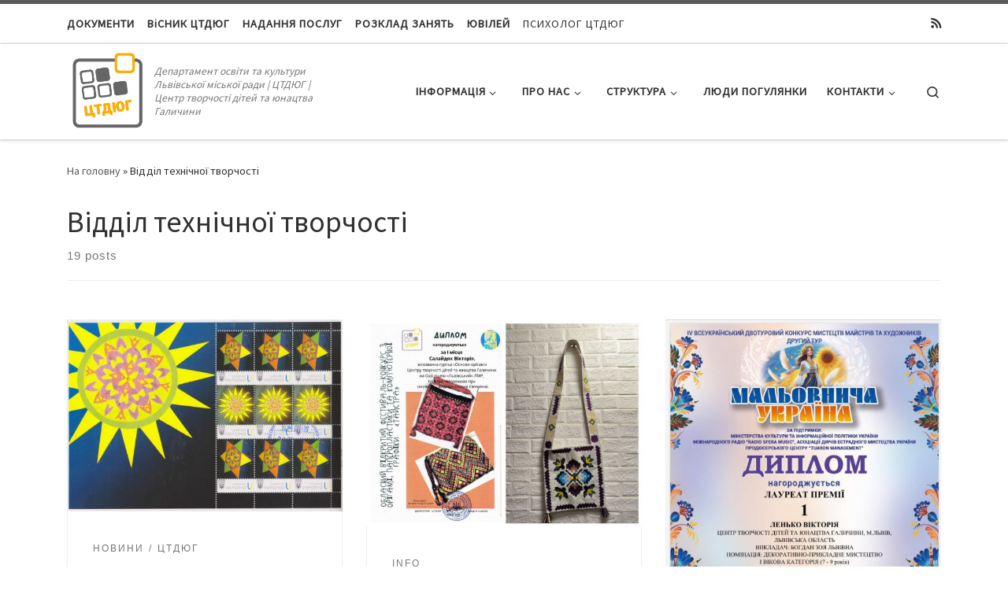

--- FILE ---
content_type: text/html; charset=UTF-8
request_url: https://ctdug.lviv.ua/tag/viddil-tehnichnoyi-tvorchosti/
body_size: 17741
content:
<!DOCTYPE html>
<!--[if IE 7]>
<html class="ie ie7" lang="uk" prefix="og: http://ogp.me/ns# fb: http://ogp.me/ns/fb#">
<![endif]-->
<!--[if IE 8]>
<html class="ie ie8" lang="uk" prefix="og: http://ogp.me/ns# fb: http://ogp.me/ns/fb#">
<![endif]-->
<!--[if !(IE 7) | !(IE 8)  ]><!-->
<html lang="uk" prefix="og: http://ogp.me/ns# fb: http://ogp.me/ns/fb#" class="no-js">
<!--<![endif]-->
  <head>
  <meta charset="UTF-8" />
  <meta http-equiv="X-UA-Compatible" content="IE=EDGE" />
  <meta name="viewport" content="width=device-width, initial-scale=1.0" />
  <link rel="profile" href="http://gmpg.org/xfn/11" />
  <link rel="pingback" href="https://ctdug.lviv.ua/xmlrpc.php" />
  <!-- scripts for IE8 and less  -->
  <!--[if lt IE 9]>
    <script src="https://ctdug.lviv.ua/wp-content/themes/customizr-pro/assets/front/js/vendors/html5.js"></script>
  <![endif]-->
<script>(function(html){html.className = html.className.replace(/\bno-js\b/,'js')})(document.documentElement);</script>
<title>Відділ технічної творчості &#8211; ЦТДЮГ</title>
<link rel='dns-prefetch' href='//fonts.googleapis.com' />
<link rel='dns-prefetch' href='//s.w.org' />
<link rel="alternate" type="application/rss+xml" title="ЦТДЮГ &raquo; стрічка" href="https://ctdug.lviv.ua/feed/" />
<link rel="alternate" type="application/rss+xml" title="ЦТДЮГ &raquo; Канал коментарів" href="https://ctdug.lviv.ua/comments/feed/" />
<link rel="alternate" type="application/rss+xml" title="ЦТДЮГ &raquo; Відділ технічної творчості Канал теґу" href="https://ctdug.lviv.ua/tag/viddil-tehnichnoyi-tvorchosti/feed/" />
		<script type="text/javascript">
			window._wpemojiSettings = {"baseUrl":"https:\/\/s.w.org\/images\/core\/emoji\/12.0.0-1\/72x72\/","ext":".png","svgUrl":"https:\/\/s.w.org\/images\/core\/emoji\/12.0.0-1\/svg\/","svgExt":".svg","source":{"concatemoji":"https:\/\/ctdug.lviv.ua\/wp-includes\/js\/wp-emoji-release.min.js?ver=5.2.21"}};
			!function(e,a,t){var n,r,o,i=a.createElement("canvas"),p=i.getContext&&i.getContext("2d");function s(e,t){var a=String.fromCharCode;p.clearRect(0,0,i.width,i.height),p.fillText(a.apply(this,e),0,0);e=i.toDataURL();return p.clearRect(0,0,i.width,i.height),p.fillText(a.apply(this,t),0,0),e===i.toDataURL()}function c(e){var t=a.createElement("script");t.src=e,t.defer=t.type="text/javascript",a.getElementsByTagName("head")[0].appendChild(t)}for(o=Array("flag","emoji"),t.supports={everything:!0,everythingExceptFlag:!0},r=0;r<o.length;r++)t.supports[o[r]]=function(e){if(!p||!p.fillText)return!1;switch(p.textBaseline="top",p.font="600 32px Arial",e){case"flag":return s([55356,56826,55356,56819],[55356,56826,8203,55356,56819])?!1:!s([55356,57332,56128,56423,56128,56418,56128,56421,56128,56430,56128,56423,56128,56447],[55356,57332,8203,56128,56423,8203,56128,56418,8203,56128,56421,8203,56128,56430,8203,56128,56423,8203,56128,56447]);case"emoji":return!s([55357,56424,55356,57342,8205,55358,56605,8205,55357,56424,55356,57340],[55357,56424,55356,57342,8203,55358,56605,8203,55357,56424,55356,57340])}return!1}(o[r]),t.supports.everything=t.supports.everything&&t.supports[o[r]],"flag"!==o[r]&&(t.supports.everythingExceptFlag=t.supports.everythingExceptFlag&&t.supports[o[r]]);t.supports.everythingExceptFlag=t.supports.everythingExceptFlag&&!t.supports.flag,t.DOMReady=!1,t.readyCallback=function(){t.DOMReady=!0},t.supports.everything||(n=function(){t.readyCallback()},a.addEventListener?(a.addEventListener("DOMContentLoaded",n,!1),e.addEventListener("load",n,!1)):(e.attachEvent("onload",n),a.attachEvent("onreadystatechange",function(){"complete"===a.readyState&&t.readyCallback()})),(n=t.source||{}).concatemoji?c(n.concatemoji):n.wpemoji&&n.twemoji&&(c(n.twemoji),c(n.wpemoji)))}(window,document,window._wpemojiSettings);
		</script>
		<style type="text/css">
img.wp-smiley,
img.emoji {
	display: inline !important;
	border: none !important;
	box-shadow: none !important;
	height: 1em !important;
	width: 1em !important;
	margin: 0 .07em !important;
	vertical-align: -0.1em !important;
	background: none !important;
	padding: 0 !important;
}
</style>
	<link rel='stylesheet' id='font-customizer-style-css'  href='https://ctdug.lviv.ua/wp-content/themes/customizr-pro/addons/wfc/front/assets/css/font_customizer.min.css?ver=3.0.3' type='text/css' media='all' />
<link rel='stylesheet' id='czr-gfonts-css'  href='//fonts.googleapis.com/css?family=Source+Sans+Pro' type='text/css' media='all' />
<link rel='stylesheet' id='customizr-fa-css'  href='https://ctdug.lviv.ua/wp-content/themes/customizr-pro/assets/shared/fonts/fa/css/fontawesome-all.min.css?ver=2.1.5' type='text/css' media='all' />
<link rel='stylesheet' id='wp-block-library-css'  href='https://ctdug.lviv.ua/wp-includes/css/dist/block-library/style.min.css?ver=5.2.21' type='text/css' media='all' />
<link rel='stylesheet' id='mdc-target-blank-css'  href='https://ctdug.lviv.ua/wp-content/plugins/mdc-target-blank/assets/css/front.css?ver=3.0.1' type='text/css' media='all' />
<link rel='stylesheet' id='widgetopts-styles-css'  href='https://ctdug.lviv.ua/wp-content/plugins/widget-options/assets/css/widget-options.css' type='text/css' media='all' />
<link rel='stylesheet' id='customizr-main-css'  href='https://ctdug.lviv.ua/wp-content/themes/customizr-pro/assets/front/css/style.min.css?ver=2.1.5' type='text/css' media='all' />
<style id='customizr-main-inline-css' type='text/css'>

.tc-header.border-top { border-top-width: 5px; border-top-style: solid }
      .sticky-enabled .czr-shrink-on .branding__container img {
        height:60px!important;width:auto!important
      }
#czr-push-footer { display: none; visibility: hidden; }
        .czr-sticky-footer #czr-push-footer.sticky-footer-enabled { display: block; }
        

            .grid-container__masonry .full-image .entry-header {
              position: relative;
            }
            .grid-container__masonry .entry-footer {
              margin-top: 2.5em;
              position: relative;
            }
            .grid-container__masonry .format-audio .audio-container iframe {
              height: 80px;
            }
            .grid-container__masonry .full-image .tc-thumbnail img {
                width: auto;
                height: 100%;
                max-width: none;
            }
            .grid-container__masonry .post-type__icon {
                background: transparent;
                height: auto;
                line-height: 1;
                border-radius: 0;
                font-size: 1em;
                position: static;
                width: 100%;
                float: right;
                text-align: right;
                margin-top: -1em;
                padding: 2% 0;
            }
            .grid-container__masonry .tc-content {
                font-size: 0.95em;
                line-height: 1.65em;
            }

            .grid-container__masonry blockquote,
            .grid-container__masonry .entry-link {
                border: none;
                padding-top: 0;
                padding-bottom: 0;
            }
            .grid-container__masonry .entry-link a,
            .grid-container__masonry blockquote p {
                margin: 0;
                max-width: 100%;
                padding-left: 0;
            }
            .grid-container__masonry blockquote::before,
            .grid-container__masonry .entry-link::before {
                content: none;
            }
            

</style>
<link rel='stylesheet' id='customizr-ms-respond-css'  href='https://ctdug.lviv.ua/wp-content/themes/customizr-pro/assets/front/css/style-modular-scale.min.css?ver=2.1.5' type='text/css' media='all' />
<script type='text/javascript' src='https://ctdug.lviv.ua/wp-includes/js/jquery/jquery.js?ver=1.12.4-wp'></script>
<script type='text/javascript' src='https://ctdug.lviv.ua/wp-includes/js/jquery/jquery-migrate.min.js?ver=1.4.1'></script>
<script type='text/javascript' src='https://ctdug.lviv.ua/wp-content/themes/customizr-pro/assets/front/js/libs/modernizr.min.js?ver=2.1.5'></script>
<script type='text/javascript'>
/* <![CDATA[ */
var CZRParams = {"assetsPath":"https:\/\/ctdug.lviv.ua\/wp-content\/themes\/customizr-pro\/assets\/front\/","_disabled":[],"centerSliderImg":"1","isLightBoxEnabled":"1","SmoothScroll":{"Enabled":true,"Options":{"touchpadSupport":false}},"isAnchorScrollEnabled":"","anchorSmoothScrollExclude":{"simple":["[class*=edd]",".carousel-control","[data-toggle=\"modal\"]","[data-toggle=\"dropdown\"]","[data-toggle=\"czr-dropdown\"]","[data-toggle=\"tooltip\"]","[data-toggle=\"popover\"]","[data-toggle=\"collapse\"]","[data-toggle=\"czr-collapse\"]","[data-toggle=\"tab\"]","[data-toggle=\"pill\"]","[data-toggle=\"czr-pill\"]","[class*=upme]","[class*=um-]"],"deep":{"classes":[],"ids":[]}},"timerOnScrollAllBrowsers":"1","centerAllImg":"1","HasComments":"","LoadModernizr":"1","stickyHeader":"1","extLinksStyle":"0","extLinksTargetExt":"0","extLinksSkipSelectors":{"classes":["btn","button"],"ids":[]},"dropcapEnabled":"0","dropcapWhere":{"post":"0","page":"0"},"dropcapMinWords":"50","dropcapSkipSelectors":{"tags":["IMG","IFRAME","H1","H2","H3","H4","H5","H6","BLOCKQUOTE","UL","OL"],"classes":["btn"],"id":[]},"imgSmartLoadEnabled":"1","imgSmartLoadOpts":{"parentSelectors":["[class*=grid-container], .article-container",".__before_main_wrapper",".widget-front",".post-related-articles",".tc-singular-thumbnail-wrapper"],"opts":{"excludeImg":[".tc-holder-img"]}},"imgSmartLoadsForSliders":"1","pluginCompats":[],"isWPMobile":"","menuStickyUserSettings":{"desktop":"stick_up","mobile":"stick_always"},"adminAjaxUrl":"https:\/\/ctdug.lviv.ua\/wp-admin\/admin-ajax.php","ajaxUrl":"https:\/\/ctdug.lviv.ua\/?czrajax=1","frontNonce":{"id":"CZRFrontNonce","handle":"4e21dce499"},"isDevMode":"","isModernStyle":"1","i18n":{"Permanently dismiss":"Permanently dismiss"},"frontNotifications":{"welcome":{"enabled":false,"content":"","dismissAction":"dismiss_welcome_note_front"}}};
/* ]]> */
</script>
<script type='text/javascript' src='https://ctdug.lviv.ua/wp-content/themes/customizr-pro/assets/front/js/tc-scripts.min.js?ver=2.1.5'></script>
<link rel='https://api.w.org/' href='https://ctdug.lviv.ua/wp-json/' />
<link rel="EditURI" type="application/rsd+xml" title="RSD" href="https://ctdug.lviv.ua/xmlrpc.php?rsd" />
<link rel="wlwmanifest" type="application/wlwmanifest+xml" href="https://ctdug.lviv.ua/wp-includes/wlwmanifest.xml" /> 
<meta name="generator" content="WordPress 5.2.21" />
<!-- Global site tag (gtag.js) - Google Analytics -->
<script async src="https://www.googletagmanager.com/gtag/js?id=UA-137497220-2"></script>
<script>
  window.dataLayer = window.dataLayer || [];
  function gtag(){dataLayer.push(arguments);}
  gtag('js', new Date());

  gtag('config', 'UA-137497220-2');
</script>
<!-- /END Google Analytics -->
<link rel="icon" href="https://ctdug.lviv.ua/wp-content/uploads/2020/08/cropped-cztdyut3-1-32x32.jpg" sizes="32x32" />
<link rel="icon" href="https://ctdug.lviv.ua/wp-content/uploads/2020/08/cropped-cztdyut3-1-192x192.jpg" sizes="192x192" />
<link rel="apple-touch-icon-precomposed" href="https://ctdug.lviv.ua/wp-content/uploads/2020/08/cropped-cztdyut3-1-180x180.jpg" />
<meta name="msapplication-TileImage" content="https://ctdug.lviv.ua/wp-content/uploads/2020/08/cropped-cztdyut3-1-270x270.jpg" />
		<style type="text/css" id="wp-custom-css">
			/* верхнє меню  */
#menu-item-1747 > a > span {
font-weight: 600;} /*  документи стиль тексту */

#menu-item-409 > a > span {
font-weight: 600;} /* правоустановчі документи стиль тексту */

#menu-item-406 > a > span {
font-weight: 600; }/* кошторис стиль тексту */

#menu-item-405 > a > span {
font-weight: 600; }/* вісник стиль тексту */

#menu-item-408 > a > span {
font-weight: 600; }/* послуги стиль тексту */

#menu-item-410 > a > span {
font-weight: 600; }/* розклад стиль тексту */

#menu-item-407 > a > span{
font-weight: 600; }/* методика стиль тексту */

#menu-item-4113 > a > span {
font-weight: 600; }/* ювілей стиль тексту */

/* сховати комменти в постах через шорткоди */
.su-post-comments-link {
visibility: hidden;
}

 
		</style>
		
<!-- START - Open Graph and Twitter Card Tags 3.3.2 -->
 <!-- Facebook Open Graph -->
  <meta property="og:locale" content="uk_UA"/>
  <meta property="og:site_name" content="ЦТДЮГ"/>
  <meta property="og:title" content="Відділ технічної творчості"/>
  <meta property="og:url" content="https://ctdug.lviv.ua/tag/viddil-tehnichnoyi-tvorchosti/"/>
  <meta property="og:type" content="article"/>
  <meta property="og:description" content="Департамент освіти та культури Львівської міської ради | ЦТДЮГ | Центр творчості дітей та юнацтва Галичини"/>
 <!-- Google+ / Schema.org -->
  <meta itemprop="name" content="Відділ технічної творчості"/>
  <meta itemprop="headline" content="Відділ технічної творчості"/>
  <meta itemprop="description" content="Департамент освіти та культури Львівської міської ради | ЦТДЮГ | Центр творчості дітей та юнацтва Галичини"/>
  <!--<meta itemprop="publisher" content="ЦТДЮГ"/>--> <!-- To solve: The attribute publisher.itemtype has an invalid value -->
 <!-- Twitter Cards -->
  <meta name="twitter:title" content="Відділ технічної творчості"/>
  <meta name="twitter:url" content="https://ctdug.lviv.ua/tag/viddil-tehnichnoyi-tvorchosti/"/>
  <meta name="twitter:description" content="Департамент освіти та культури Львівської міської ради | ЦТДЮГ | Центр творчості дітей та юнацтва Галичини"/>
  <meta name="twitter:card" content="summary_large_image"/>
 <!-- SEO -->
 <!-- Misc. tags -->
 <!-- is_tag -->
<!-- END - Open Graph and Twitter Card Tags 3.3.2 -->
	
</head>

  <body class="archive tag tag-viddil-tehnichnoyi-tvorchosti tag-306 czr-link-hover-underline header-skin-light footer-skin-dark czr-no-sidebar tc-center-images czr-post-list-context czr-sticky-footer elementor-default elementor-kit-6649">

    
    
    <div id="tc-page-wrap" class="">

      <header class="tpnav-header__header tc-header sl-logo_left sticky-brand-shrink-on sticky-transparent border-top czr-submenu-fade czr-submenu-move" role="banner" >
          <div class="topbar-navbar__wrapper d-none d-lg-block" >
  <div class="container">
        <div class="row flex-row flex-lg-nowrap justify-content-start justify-content-lg-end align-items-center topbar-navbar__row">
                    <div class="topbar-nav__container col col-auto d-none d-lg-flex">
          <nav id="topbar-nav" class="topbar-nav__nav">
            <div class="nav__menu-wrapper topbar-nav__menu-wrapper czr-open-on-hover" >
<ul id="topbar-menu" class="topbar-nav__menu regular-nav nav__menu nav"><li id="menu-item-1747" class="menu-item menu-item-type-post_type menu-item-object-page menu-item-1747"><a href="https://ctdug.lviv.ua/docs/" class="nav__link"><span class="nav__title">ДОКУМЕНТИ</span></a></li>
<li id="menu-item-405" class="menu-item menu-item-type-post_type menu-item-object-page menu-item-405"><a href="https://ctdug.lviv.ua/visnyk-cztdyug/" class="nav__link"><span class="nav__title">ВіСНИК ЦТДЮГ</span></a></li>
<li id="menu-item-408" class="menu-item menu-item-type-post_type menu-item-object-page menu-item-408"><a href="https://ctdug.lviv.ua/%d0%bd%d0%b0%d0%b4%d0%b0%d0%bd%d0%bd%d1%8f-%d0%bf%d0%be%d1%81%d0%bb%d1%83%d0%b3/" class="nav__link"><span class="nav__title">НАДАННЯ ПОСЛУГ</span></a></li>
<li id="menu-item-410" class="menu-item menu-item-type-post_type menu-item-object-page menu-item-410"><a href="https://ctdug.lviv.ua/schedule/" class="nav__link"><span class="nav__title">РОЗКЛАД ЗАНЯТЬ</span></a></li>
<li id="menu-item-4113" class="menu-item menu-item-type-post_type menu-item-object-page menu-item-4113"><a href="https://ctdug.lviv.ua/anniversary/" class="nav__link"><span class="nav__title">ЮВІЛЕЙ</span></a></li>
<li id="menu-item-5654" class="menu-item menu-item-type-post_type menu-item-object-page menu-item-5654"><a href="https://ctdug.lviv.ua/porady-psyhologa-cztdyug/" class="nav__link"><span class="nav__title">ПСИХОЛОГ ЦТДЮГ</span></a></li>
</ul></div>          </nav>
        </div>
                          <div class="topbar-nav__socials social-links col col-auto d-none d-lg-block">
          <ul class="socials " >
  <li ><a rel="nofollow" class="social-icon icon-feed"  title="Підписатися на мій канал RSS" aria-label="Підписатися на мій канал RSS" href="http://ctdug.lviv.ua/feed/rss/"  target="_blank" ><i class="fas fa-rss"></i></a></li></ul>
        </div>
                </div>
      </div>
</div>          <div class="primary-navbar__wrapper d-none d-lg-block has-horizontal-menu has-tagline-aside desktop-sticky" >
  <div class="container">
    <div class="row align-items-center flex-row primary-navbar__row">
      <div class="branding__container col col-auto" >
  <div class="branding align-items-center flex-row tagline-aside">
  <div class="navbar-brand align-self-start " >
  <a class="navbar-brand-sitelogo" href="https://ctdug.lviv.ua/"  title="ЦТДЮГ | Департамент освіти та культури Львівської міської ради | ЦТДЮГ | Центр творчості дітей та юнацтва Галичини" >
    <img src="https://ctdug.lviv.ua/wp-content/uploads/2020/08/cropped-cztdyut3-2.jpg" alt="Повернутись на головну" class="" width="800" height="772" style="max-width:250px;max-height:100px" data-no-retina>  </a>
</div>
<span class="header-tagline " >
  Департамент освіти та культури Львівської міської ради | ЦТДЮГ | Центр творчості дітей та юнацтва Галичини</span>

  </div>
</div>
      <div class="primary-nav__container justify-content-lg-around col col-lg-auto flex-lg-column" >
  <div class="primary-nav__wrapper flex-lg-row align-items-center justify-content-end">
              <nav class="primary-nav__nav col" id="primary-nav">
          <div class="nav__menu-wrapper primary-nav__menu-wrapper justify-content-end czr-open-on-hover" >
<ul id="primary-nav" class="primary-nav__menu regular-nav nav__menu nav"><li id="menu-item-608" class="menu-item menu-item-type-taxonomy menu-item-object-category menu-item-has-children czr-dropdown menu-item-608"><a data-toggle="czr-dropdown" aria-haspopup="true" aria-expanded="false" href="https://ctdug.lviv.ua/category/novyny/" class="nav__link"><span class="nav__title">Інформація</span><span class="caret__dropdown-toggler"><i class="icn-down-small"></i></span></a>
<ul class="dropdown-menu czr-dropdown-menu">
	<li id="menu-item-5795" class="menu-item menu-item-type-taxonomy menu-item-object-category dropdown-item menu-item-5795"><a href="https://ctdug.lviv.ua/category/novyny/" class="nav__link"><span class="nav__title">Новини</span></a></li>
	<li id="menu-item-607" class="menu-item menu-item-type-taxonomy menu-item-object-category dropdown-item menu-item-607"><a href="https://ctdug.lviv.ua/category/%d0%bf%d0%be%d0%b4%d1%96%d1%97/" class="nav__link"><span class="nav__title">Події</span></a></li>
	<li id="menu-item-412" class="menu-item menu-item-type-post_type menu-item-object-page dropdown-item menu-item-412"><a href="https://ctdug.lviv.ua/anons/" class="nav__link"><span class="nav__title">Анонс</span></a></li>
	<li id="menu-item-419" class="menu-item menu-item-type-post_type menu-item-object-page dropdown-item menu-item-419"><a href="https://ctdug.lviv.ua/fests/" class="nav__link"><span class="nav__title">Заходи</span></a></li>
</ul>
</li>
<li id="menu-item-413" class="menu-item menu-item-type-post_type menu-item-object-page menu-item-has-children czr-dropdown menu-item-413"><a data-toggle="czr-dropdown" aria-haspopup="true" aria-expanded="false" href="https://ctdug.lviv.ua/about/" class="nav__link"><span class="nav__title">Про нас</span><span class="caret__dropdown-toggler"><i class="icn-down-small"></i></span></a>
<ul class="dropdown-menu czr-dropdown-menu">
	<li id="menu-item-414" class="menu-item menu-item-type-post_type menu-item-object-page dropdown-item menu-item-414"><a href="https://ctdug.lviv.ua/about/history/" class="nav__link"><span class="nav__title">Історична довідка</span></a></li>
	<li id="menu-item-420" class="menu-item menu-item-type-post_type menu-item-object-page dropdown-item menu-item-420"><a href="https://ctdug.lviv.ua/photo/" class="nav__link"><span class="nav__title">Фото</span></a></li>
	<li id="menu-item-421" class="menu-item menu-item-type-post_type menu-item-object-page dropdown-item menu-item-421"><a href="https://ctdug.lviv.ua/video/" class="nav__link"><span class="nav__title">Відео</span></a></li>
	<li id="menu-item-416" class="menu-item menu-item-type-post_type menu-item-object-page dropdown-item menu-item-416"><a href="https://ctdug.lviv.ua/about/job/" class="nav__link"><span class="nav__title">Вакансії</span></a></li>
</ul>
</li>
<li id="menu-item-418" class="menu-item menu-item-type-post_type menu-item-object-page menu-item-has-children czr-dropdown menu-item-418"><a data-toggle="czr-dropdown" aria-haspopup="true" aria-expanded="false" href="https://ctdug.lviv.ua/organization/" class="nav__link"><span class="nav__title">Структура</span><span class="caret__dropdown-toggler"><i class="icn-down-small"></i></span></a>
<ul class="dropdown-menu czr-dropdown-menu">
	<li id="menu-item-1363" class="menu-item menu-item-type-post_type menu-item-object-page dropdown-item menu-item-1363"><a href="https://ctdug.lviv.ua/organization/department-of-communications-and-public-relations/" class="nav__link"><span class="nav__title">Відділ організаційно-масової роботи</span></a></li>
	<li id="menu-item-1364" class="menu-item menu-item-type-post_type menu-item-object-page dropdown-item menu-item-1364"><a href="https://ctdug.lviv.ua/organization/department-of-fine-arts-and-applied-arts/" class="nav__link"><span class="nav__title">Відділ образотворчого та ужиткового мистецтва</span></a></li>
	<li id="menu-item-2172" class="menu-item menu-item-type-post_type menu-item-object-page dropdown-item menu-item-2172"><a href="https://ctdug.lviv.ua/viddil-estradnogo-ta-klasychnogo/" class="nav__link"><span class="nav__title">Відділ естрадного та класичного мистецтва</span></a></li>
	<li id="menu-item-1367" class="menu-item menu-item-type-post_type menu-item-object-page dropdown-item menu-item-1367"><a href="https://ctdug.lviv.ua/organization/department-of-theatrical-art-and-choreography/" class="nav__link"><span class="nav__title">Відділ театрального мистецтва та хореографії</span></a></li>
	<li id="menu-item-1368" class="menu-item menu-item-type-post_type menu-item-object-page dropdown-item menu-item-1368"><a href="https://ctdug.lviv.ua/organization/viddil-tehnichnoyi-tvorchosti/" class="nav__link"><span class="nav__title">Відділ технічної творчості</span></a></li>
	<li id="menu-item-1366" class="menu-item menu-item-type-post_type menu-item-object-page dropdown-item menu-item-1366"><a href="https://ctdug.lviv.ua/organization/department-of-sports-tourism-and-health/" class="nav__link"><span class="nav__title">Відділ спортивно-туристичної та фізкультурно-оздоровчої роботи</span></a></li>
	<li id="menu-item-1362" class="menu-item menu-item-type-post_type menu-item-object-page dropdown-item menu-item-1362"><a href="https://ctdug.lviv.ua/organization/%d0%92%d1%96%d0%b4%d0%b4%d1%96%d0%bb-%d1%96%d0%bd%d1%84%d0%be%d1%80%d0%bc%d0%b0%d1%86%d1%96%d0%b9%d0%bd%d0%be-%d0%bc%d0%b5%d1%82%d0%be%d0%b4%d0%b8%d1%87%d0%bd%d0%be%d1%97-%d1%80%d0%be%d0%b1%d0%be/" class="nav__link"><span class="nav__title">Відділ інформаційно-методичної роботи</span></a></li>
	<li id="menu-item-1365" class="menu-item menu-item-type-post_type menu-item-object-page dropdown-item menu-item-1365"><a href="https://ctdug.lviv.ua/organization/viddil-organizaczijno-masovoyi-roboty/" class="nav__link"><span class="nav__title">Відділ народної хореографії</span></a></li>
	<li id="menu-item-1371" class="menu-item menu-item-type-post_type menu-item-object-page dropdown-item menu-item-1371"><a href="https://ctdug.lviv.ua/organization/%d0%a1%d0%b5%d1%80%d0%bf%d0%b0%d0%bd%d0%be%d0%ba/" class="nav__link"><span class="nav__title">Школа народного танцю &#8220;Серпанок&#8221;</span></a></li>
	<li id="menu-item-1458" class="menu-item menu-item-type-post_type menu-item-object-page dropdown-item menu-item-1458"><a href="https://ctdug.lviv.ua/%d0%90%d0%bd%d1%81%d0%b0%d0%bc%d0%b1%d0%bb%d1%96-%d0%93%d0%b0%d0%bb%d0%b8%d1%87%d0%b8%d0%bd%d0%b0-%d1%82%d0%b0-%d0%92%d0%b8%d0%ba%d1%80%d1%83%d1%82%d0%b0%d1%81%d0%b8%d0%ba%d0%b8/" class="nav__link"><span class="nav__title">Ансамблі “Галичина” та “Викрутасики”</span></a></li>
	<li id="menu-item-1369" class="menu-item menu-item-type-post_type menu-item-object-page dropdown-item menu-item-1369"><a href="https://ctdug.lviv.ua/organization/%d0%a1%d1%82%d1%83%d0%b4%d1%96%d1%8f-%d0%a0%d0%b0%d0%b2%d0%bb%d0%b8%d0%ba/" class="nav__link"><span class="nav__title">Студія “Равлик”</span></a></li>
	<li id="menu-item-1370" class="menu-item menu-item-type-post_type menu-item-object-page dropdown-item menu-item-1370"><a href="https://ctdug.lviv.ua/organization/%d0%a8%d0%ba%d0%be%d0%bb%d0%b0-%d0%ba%d0%be%d0%b1%d0%b7%d0%b0%d1%80%d1%81%d1%8c%d0%ba%d0%be%d0%b3%d0%be-%d0%bc%d0%b8%d1%81%d1%82%d0%b5%d1%86%d1%82%d0%b2%d0%b0/" class="nav__link"><span class="nav__title">Школа кобзарського мистецтва</span></a></li>
	<li id="menu-item-1826" class="menu-item menu-item-type-post_type menu-item-object-page dropdown-item menu-item-1826"><a href="https://ctdug.lviv.ua/%d0%bc%d1%83%d0%bb%d1%8c%d1%82%d0%b8%d1%81%d0%bf%d0%be%d1%80%d1%82%d0%b8%d0%b2%d0%bd%d0%b8%d0%b9-%d0%b7%d0%b0%d0%bb-%d0%bc%d0%b0%d0%bd%d1%96%d0%b2%d1%86%d1%96/" class="nav__link"><span class="nav__title">Мультиспортивний зал “Манівці”</span></a></li>
	<li id="menu-item-1847" class="menu-item menu-item-type-post_type menu-item-object-page dropdown-item menu-item-1847"><a href="https://ctdug.lviv.ua/%d0%bc%d0%be%d0%bb%d0%be%d0%b4%d1%96%d0%b6%d0%bd%d0%b8%d0%b9-%d1%85%d0%be%d1%81%d1%82%d0%b5%d0%bb-%d0%94%d0%ae%d0%a2%d0%95%d0%a6-%d0%9f%d0%be%d0%b3%d1%83%d0%bb%d1%8f%d0%bd%d0%ba%d0%b0/" class="nav__link"><span class="nav__title">Молодіжний хостел ДЮТЕЦ “Погулянка”</span></a></li>
	<li id="menu-item-1849" class="menu-item menu-item-type-post_type menu-item-object-page dropdown-item menu-item-1849"><a href="https://ctdug.lviv.ua/%d0%b4%d0%b6%d0%b5%d1%80%d0%b5%d0%bb%d0%b0-%d0%bf%d0%be%d0%b3%d1%83%d0%bb%d1%8f%d0%bd%d0%ba%d0%b8/" class="nav__link"><span class="nav__title">Рекреаційно-розважальний парк “Джерела Погулянки”</span></a></li>
</ul>
</li>
<li id="menu-item-6552" class="menu-item menu-item-type-post_type menu-item-object-page menu-item-6552"><a href="https://ctdug.lviv.ua/lyudy-pogulyanky/" class="nav__link"><span class="nav__title">Люди Погулянки</span></a></li>
<li id="menu-item-422" class="menu-item menu-item-type-post_type menu-item-object-page menu-item-has-children czr-dropdown menu-item-422"><a data-toggle="czr-dropdown" aria-haspopup="true" aria-expanded="false" href="https://ctdug.lviv.ua/contact/" class="nav__link"><span class="nav__title">Контакти</span><span class="caret__dropdown-toggler"><i class="icn-down-small"></i></span></a>
<ul class="dropdown-menu czr-dropdown-menu">
	<li id="menu-item-417" class="menu-item menu-item-type-post_type menu-item-object-page dropdown-item menu-item-417"><a href="https://ctdug.lviv.ua/facebook/" class="nav__link"><span class="nav__title">Facebook</span></a></li>
</ul>
</li>
</ul></div>        </nav>
    <div class="primary-nav__utils nav__utils col-auto" >
    <ul class="nav utils flex-row flex-nowrap regular-nav">
      <li class="nav__search " >
  <a href="#" class="search-toggle_btn icn-search czr-overlay-toggle_btn"  aria-expanded="false"><span class="sr-only">Пошук</span></a>
  </li>
    </ul>
</div>  </div>
</div>
    </div>
  </div>
</div>          <div class="mobile-navbar__wrapper d-lg-none mobile-sticky" >
    <div class="branding__container justify-content-between align-items-center container" >
  <div class="branding flex-column">
    <div class="navbar-brand align-self-start " >
  <a class="navbar-brand-sitelogo" href="https://ctdug.lviv.ua/"  title="ЦТДЮГ | Департамент освіти та культури Львівської міської ради | ЦТДЮГ | Центр творчості дітей та юнацтва Галичини" >
    <img src="https://ctdug.lviv.ua/wp-content/uploads/2020/08/cropped-cztdyut3-2.jpg" alt="Повернутись на головну" class="" width="800" height="772" style="max-width:250px;max-height:100px" data-no-retina>  </a>
</div>
  </div>
  <div class="mobile-utils__wrapper nav__utils regular-nav">
    <ul class="nav utils row flex-row flex-nowrap">
      <li class="nav__search " >
  <a href="#" class="search-toggle_btn icn-search czr-dropdown" data-aria-haspopup="true" aria-expanded="false"><span class="sr-only">Пошук</span></a>
      <ul class="dropdown-menu czr-dropdown-menu">
      <li class="header-search__container container">
  <div class="search-form__container " >
  <form action="https://ctdug.lviv.ua/" method="get" class="czr-form search-form">
    <div class="form-group czr-focus">
            <label for="s-6973c67a199cc" id="lsearch-6973c67a199cc"><span>Пошук</span><i class="icn-search"></i><i class="icn-close"></i></label>
      <input id="s-6973c67a199cc" class="form-control czr-search-field" name="s" type="text" value="" aria-describedby="lsearch-6973c67a199cc" title="Пошук &hellip;">
    </div>
  </form>
</div></li>    </ul>
  </li>
<li class="hamburger-toggler__container " >
  <a href="#" class="ham-toggler-menu czr-collapsed" data-toggle="czr-collapse" data-target="#mobile-nav"><div class="ham__toggler-span-wrapper"><span class="line line-1"></span><span class="line line-2"></span><span class="line line-3"></span></div></a>
</li>
    </ul>
  </div>
</div>
<div class="mobile-nav__container " >
   <nav class="mobile-nav__nav flex-column czr-collapse" id="mobile-nav">
      <div class="mobile-nav__inner container">
      <div class="nav__menu-wrapper mobile-nav__menu-wrapper czr-open-on-click" >
<ul id="mobile-nav-menu" class="mobile-nav__menu vertical-nav nav__menu flex-column nav"><li class="menu-item menu-item-type-taxonomy menu-item-object-category menu-item-has-children czr-dropdown menu-item-608"><span class="display-flex nav__link-wrapper align-items-start"><a href="https://ctdug.lviv.ua/category/novyny/" class="nav__link"><span class="nav__title">Інформація</span></a><button data-toggle="czr-dropdown" aria-haspopup="true" aria-expanded="false" class="caret__dropdown-toggler czr-btn-link"><i class="icn-down-small"></i></button></span>
<ul class="dropdown-menu czr-dropdown-menu">
	<li class="menu-item menu-item-type-taxonomy menu-item-object-category dropdown-item menu-item-5795"><a href="https://ctdug.lviv.ua/category/novyny/" class="nav__link"><span class="nav__title">Новини</span></a></li>
	<li class="menu-item menu-item-type-taxonomy menu-item-object-category dropdown-item menu-item-607"><a href="https://ctdug.lviv.ua/category/%d0%bf%d0%be%d0%b4%d1%96%d1%97/" class="nav__link"><span class="nav__title">Події</span></a></li>
	<li class="menu-item menu-item-type-post_type menu-item-object-page dropdown-item menu-item-412"><a href="https://ctdug.lviv.ua/anons/" class="nav__link"><span class="nav__title">Анонс</span></a></li>
	<li class="menu-item menu-item-type-post_type menu-item-object-page dropdown-item menu-item-419"><a href="https://ctdug.lviv.ua/fests/" class="nav__link"><span class="nav__title">Заходи</span></a></li>
</ul>
</li>
<li class="menu-item menu-item-type-post_type menu-item-object-page menu-item-has-children czr-dropdown menu-item-413"><span class="display-flex nav__link-wrapper align-items-start"><a href="https://ctdug.lviv.ua/about/" class="nav__link"><span class="nav__title">Про нас</span></a><button data-toggle="czr-dropdown" aria-haspopup="true" aria-expanded="false" class="caret__dropdown-toggler czr-btn-link"><i class="icn-down-small"></i></button></span>
<ul class="dropdown-menu czr-dropdown-menu">
	<li class="menu-item menu-item-type-post_type menu-item-object-page dropdown-item menu-item-414"><a href="https://ctdug.lviv.ua/about/history/" class="nav__link"><span class="nav__title">Історична довідка</span></a></li>
	<li class="menu-item menu-item-type-post_type menu-item-object-page dropdown-item menu-item-420"><a href="https://ctdug.lviv.ua/photo/" class="nav__link"><span class="nav__title">Фото</span></a></li>
	<li class="menu-item menu-item-type-post_type menu-item-object-page dropdown-item menu-item-421"><a href="https://ctdug.lviv.ua/video/" class="nav__link"><span class="nav__title">Відео</span></a></li>
	<li class="menu-item menu-item-type-post_type menu-item-object-page dropdown-item menu-item-416"><a href="https://ctdug.lviv.ua/about/job/" class="nav__link"><span class="nav__title">Вакансії</span></a></li>
</ul>
</li>
<li class="menu-item menu-item-type-post_type menu-item-object-page menu-item-has-children czr-dropdown menu-item-418"><span class="display-flex nav__link-wrapper align-items-start"><a href="https://ctdug.lviv.ua/organization/" class="nav__link"><span class="nav__title">Структура</span></a><button data-toggle="czr-dropdown" aria-haspopup="true" aria-expanded="false" class="caret__dropdown-toggler czr-btn-link"><i class="icn-down-small"></i></button></span>
<ul class="dropdown-menu czr-dropdown-menu">
	<li class="menu-item menu-item-type-post_type menu-item-object-page dropdown-item menu-item-1363"><a href="https://ctdug.lviv.ua/organization/department-of-communications-and-public-relations/" class="nav__link"><span class="nav__title">Відділ організаційно-масової роботи</span></a></li>
	<li class="menu-item menu-item-type-post_type menu-item-object-page dropdown-item menu-item-1364"><a href="https://ctdug.lviv.ua/organization/department-of-fine-arts-and-applied-arts/" class="nav__link"><span class="nav__title">Відділ образотворчого та ужиткового мистецтва</span></a></li>
	<li class="menu-item menu-item-type-post_type menu-item-object-page dropdown-item menu-item-2172"><a href="https://ctdug.lviv.ua/viddil-estradnogo-ta-klasychnogo/" class="nav__link"><span class="nav__title">Відділ естрадного та класичного мистецтва</span></a></li>
	<li class="menu-item menu-item-type-post_type menu-item-object-page dropdown-item menu-item-1367"><a href="https://ctdug.lviv.ua/organization/department-of-theatrical-art-and-choreography/" class="nav__link"><span class="nav__title">Відділ театрального мистецтва та хореографії</span></a></li>
	<li class="menu-item menu-item-type-post_type menu-item-object-page dropdown-item menu-item-1368"><a href="https://ctdug.lviv.ua/organization/viddil-tehnichnoyi-tvorchosti/" class="nav__link"><span class="nav__title">Відділ технічної творчості</span></a></li>
	<li class="menu-item menu-item-type-post_type menu-item-object-page dropdown-item menu-item-1366"><a href="https://ctdug.lviv.ua/organization/department-of-sports-tourism-and-health/" class="nav__link"><span class="nav__title">Відділ спортивно-туристичної та фізкультурно-оздоровчої роботи</span></a></li>
	<li class="menu-item menu-item-type-post_type menu-item-object-page dropdown-item menu-item-1362"><a href="https://ctdug.lviv.ua/organization/%d0%92%d1%96%d0%b4%d0%b4%d1%96%d0%bb-%d1%96%d0%bd%d1%84%d0%be%d1%80%d0%bc%d0%b0%d1%86%d1%96%d0%b9%d0%bd%d0%be-%d0%bc%d0%b5%d1%82%d0%be%d0%b4%d0%b8%d1%87%d0%bd%d0%be%d1%97-%d1%80%d0%be%d0%b1%d0%be/" class="nav__link"><span class="nav__title">Відділ інформаційно-методичної роботи</span></a></li>
	<li class="menu-item menu-item-type-post_type menu-item-object-page dropdown-item menu-item-1365"><a href="https://ctdug.lviv.ua/organization/viddil-organizaczijno-masovoyi-roboty/" class="nav__link"><span class="nav__title">Відділ народної хореографії</span></a></li>
	<li class="menu-item menu-item-type-post_type menu-item-object-page dropdown-item menu-item-1371"><a href="https://ctdug.lviv.ua/organization/%d0%a1%d0%b5%d1%80%d0%bf%d0%b0%d0%bd%d0%be%d0%ba/" class="nav__link"><span class="nav__title">Школа народного танцю &#8220;Серпанок&#8221;</span></a></li>
	<li class="menu-item menu-item-type-post_type menu-item-object-page dropdown-item menu-item-1458"><a href="https://ctdug.lviv.ua/%d0%90%d0%bd%d1%81%d0%b0%d0%bc%d0%b1%d0%bb%d1%96-%d0%93%d0%b0%d0%bb%d0%b8%d1%87%d0%b8%d0%bd%d0%b0-%d1%82%d0%b0-%d0%92%d0%b8%d0%ba%d1%80%d1%83%d1%82%d0%b0%d1%81%d0%b8%d0%ba%d0%b8/" class="nav__link"><span class="nav__title">Ансамблі “Галичина” та “Викрутасики”</span></a></li>
	<li class="menu-item menu-item-type-post_type menu-item-object-page dropdown-item menu-item-1369"><a href="https://ctdug.lviv.ua/organization/%d0%a1%d1%82%d1%83%d0%b4%d1%96%d1%8f-%d0%a0%d0%b0%d0%b2%d0%bb%d0%b8%d0%ba/" class="nav__link"><span class="nav__title">Студія “Равлик”</span></a></li>
	<li class="menu-item menu-item-type-post_type menu-item-object-page dropdown-item menu-item-1370"><a href="https://ctdug.lviv.ua/organization/%d0%a8%d0%ba%d0%be%d0%bb%d0%b0-%d0%ba%d0%be%d0%b1%d0%b7%d0%b0%d1%80%d1%81%d1%8c%d0%ba%d0%be%d0%b3%d0%be-%d0%bc%d0%b8%d1%81%d1%82%d0%b5%d1%86%d1%82%d0%b2%d0%b0/" class="nav__link"><span class="nav__title">Школа кобзарського мистецтва</span></a></li>
	<li class="menu-item menu-item-type-post_type menu-item-object-page dropdown-item menu-item-1826"><a href="https://ctdug.lviv.ua/%d0%bc%d1%83%d0%bb%d1%8c%d1%82%d0%b8%d1%81%d0%bf%d0%be%d1%80%d1%82%d0%b8%d0%b2%d0%bd%d0%b8%d0%b9-%d0%b7%d0%b0%d0%bb-%d0%bc%d0%b0%d0%bd%d1%96%d0%b2%d1%86%d1%96/" class="nav__link"><span class="nav__title">Мультиспортивний зал “Манівці”</span></a></li>
	<li class="menu-item menu-item-type-post_type menu-item-object-page dropdown-item menu-item-1847"><a href="https://ctdug.lviv.ua/%d0%bc%d0%be%d0%bb%d0%be%d0%b4%d1%96%d0%b6%d0%bd%d0%b8%d0%b9-%d1%85%d0%be%d1%81%d1%82%d0%b5%d0%bb-%d0%94%d0%ae%d0%a2%d0%95%d0%a6-%d0%9f%d0%be%d0%b3%d1%83%d0%bb%d1%8f%d0%bd%d0%ba%d0%b0/" class="nav__link"><span class="nav__title">Молодіжний хостел ДЮТЕЦ “Погулянка”</span></a></li>
	<li class="menu-item menu-item-type-post_type menu-item-object-page dropdown-item menu-item-1849"><a href="https://ctdug.lviv.ua/%d0%b4%d0%b6%d0%b5%d1%80%d0%b5%d0%bb%d0%b0-%d0%bf%d0%be%d0%b3%d1%83%d0%bb%d1%8f%d0%bd%d0%ba%d0%b8/" class="nav__link"><span class="nav__title">Рекреаційно-розважальний парк “Джерела Погулянки”</span></a></li>
</ul>
</li>
<li class="menu-item menu-item-type-post_type menu-item-object-page menu-item-6552"><a href="https://ctdug.lviv.ua/lyudy-pogulyanky/" class="nav__link"><span class="nav__title">Люди Погулянки</span></a></li>
<li class="menu-item menu-item-type-post_type menu-item-object-page menu-item-has-children czr-dropdown menu-item-422"><span class="display-flex nav__link-wrapper align-items-start"><a href="https://ctdug.lviv.ua/contact/" class="nav__link"><span class="nav__title">Контакти</span></a><button data-toggle="czr-dropdown" aria-haspopup="true" aria-expanded="false" class="caret__dropdown-toggler czr-btn-link"><i class="icn-down-small"></i></button></span>
<ul class="dropdown-menu czr-dropdown-menu">
	<li class="menu-item menu-item-type-post_type menu-item-object-page dropdown-item menu-item-417"><a href="https://ctdug.lviv.ua/facebook/" class="nav__link"><span class="nav__title">Facebook</span></a></li>
</ul>
</li>
</ul></div>      </div>
  </nav>
</div></div></header>


  
    <div id="main-wrapper" class="section">

                      

          <div class="czr-hot-crumble container page-breadcrumbs" role="navigation" >
  <div class="row">
        <nav class="breadcrumbs col-12" itemprop="breadcrumb"><span class="trail-begin"><a href="https://ctdug.lviv.ua" title="ЦТДЮГ" rel="home" class="trail-begin">На головну</a></span> <span class="sep">&raquo;</span> <span class="trail-end">Відділ технічної творчості</span></nav>  </div>
</div>
          <div class="container" role="main">

            
            <div class="flex-row row column-content-wrapper">

                
                <div id="content" class="col-12 article-container">

                  <header class="archive-header " >
  <div class="archive-header-inner">
        <h1 class="archive-title">
      Відділ технічної творчості    </h1>
          <div class="header-bottom">
        <span>
          19 posts        </span>
      </div>
                    <hr class="featurette-divider">
        </div>
</header><div class="grid grid-container grid-container__masonry full tc-grid-shadow-soft tc-grid-hover-move"  >
  <div class="masonry__wrapper row">
    <article id="post-7456" class="grid-item col-lg-4 col-md-6 col-12 post-7456 post type-post status-publish format-standard has-post-thumbnail hentry category-novyny category-ctdug tag-viddil-tehnichnoyi-tvorchosti tag-zvizda tag-zvizdari tag-147 tag-poshtova-marka tag-rizdvo tag-ukrposhta tag-41" >
      <div class="sections-wrapper grid__item">
      <section class="tc-thumbnail entry-media__holder " >
  <div class="entry-media__wrapper czr__r-i no-centering">
        <a class="bg-link" rel="bookmark" title="Permalink to:&nbsp;Різдвяні звізди ЦТДЮГ – на поштовій марці України!" href="https://ctdug.lviv.ua/rizdvyani-zvizdy-cztdyug-na-poshtovij-marczi-ukrayiny/"></a>
  <img  width="570" height="397"  src="[data-uri]" data-src="https://ctdug.lviv.ua/wp-content/uploads/2025/02/480005764_28428121516836174_1139486562717055651_n-570x397.jpg"  class="attachment-tc-masonry-thumb-size tc-thumb-type-thumb czr-img wp-post-image" alt="" data-srcset="https://ctdug.lviv.ua/wp-content/uploads/2025/02/480005764_28428121516836174_1139486562717055651_n-570x397.jpg 570w, https://ctdug.lviv.ua/wp-content/uploads/2025/02/480005764_28428121516836174_1139486562717055651_n-300x209.jpg 300w, https://ctdug.lviv.ua/wp-content/uploads/2025/02/480005764_28428121516836174_1139486562717055651_n-768x535.jpg 768w, https://ctdug.lviv.ua/wp-content/uploads/2025/02/480005764_28428121516836174_1139486562717055651_n-1024x714.jpg 1024w, https://ctdug.lviv.ua/wp-content/uploads/2025/02/480005764_28428121516836174_1139486562717055651_n.jpg 1280w" data-sizes="(max-width: 570px) 100vw, 570px" /><div class="post-action btn btn-skin-dark-shaded inverted"><a href="https://ctdug.lviv.ua/wp-content/uploads/2025/02/480005764_28428121516836174_1139486562717055651_n.jpg" class="expand-img icn-expand"></a></div>  </div>
</section>        <section class="tc-content entry-content__holder">
          <div class="entry-content__wrapper">
          <header class="entry-header " >
  <div class="entry-header-inner ">
            <div class="tax__container post-info entry-meta">
          <a class="tax__link" href="https://ctdug.lviv.ua/category/novyny/" title="Подивитись всі публікації в Новини"> <span>Новини</span> </a><a class="tax__link" href="https://ctdug.lviv.ua/category/ctdug/" title="Подивитись всі публікації в ЦТДЮГ"> <span>ЦТДЮГ</span> </a>        </div>
    
    <h2 class="entry-title">
      <a class="czr-title" href="https://ctdug.lviv.ua/rizdvyani-zvizdy-cztdyug-na-poshtovij-marczi-ukrayiny/" title="Permalink to Різдвяні звізди ЦТДЮГ – на поштовій марці України!" rel="bookmark">Різдвяні звізди ЦТДЮГ – на поштовій марці України!</a>
    </h2>
      </div>
</header><div class="tc-content-inner entry-summary"  >
            <div class="czr-wp-the-content">
              <p>У Львові, впродовж двадцяти років, проходить традиційний відкритий міський фестиваль «Спалах різдвяної звізди». Усі його учасники за ці роки стали справжньою звіздарською родиною.</p>
          </div>
      </div><footer class="entry-footer" >      <div class="post-tags entry-meta">
        <ul class="tags">
          <li><a class="tag__link btn btn-skin-dark-oh inverted" href="https://ctdug.lviv.ua/tag/viddil-tehnichnoyi-tvorchosti/" title="Подивитись всі публікації в Відділ технічної творчості"> <span>Відділ технічної творчості</span> </a></li><li><a class="tag__link btn btn-skin-dark-oh inverted" href="https://ctdug.lviv.ua/tag/zvizda/" title="Подивитись всі публікації в звізда"> <span>звізда</span> </a></li><li><a class="tag__link btn btn-skin-dark-oh inverted" href="https://ctdug.lviv.ua/tag/zvizdari/" title="Подивитись всі публікації в звіздарі"> <span>звіздарі</span> </a></li><li><a class="tag__link btn btn-skin-dark-oh inverted" href="https://ctdug.lviv.ua/tag/%d0%9f%d0%be%d0%b3%d1%83%d0%bb%d1%8f%d0%bd%d0%ba%d0%b0/" title="Подивитись всі публікації в Погулянка"> <span>Погулянка</span> </a></li><li><a class="tag__link btn btn-skin-dark-oh inverted" href="https://ctdug.lviv.ua/tag/poshtova-marka/" title="Подивитись всі публікації в поштова марка"> <span>поштова марка</span> </a></li><li><a class="tag__link btn btn-skin-dark-oh inverted" href="https://ctdug.lviv.ua/tag/rizdvo/" title="Подивитись всі публікації в Різдво"> <span>Різдво</span> </a></li><li><a class="tag__link btn btn-skin-dark-oh inverted" href="https://ctdug.lviv.ua/tag/ukrposhta/" title="Подивитись всі публікації в Укрпошта"> <span>Укрпошта</span> </a></li><li><a class="tag__link btn btn-skin-dark-oh inverted" href="https://ctdug.lviv.ua/tag/%d0%a6%d0%a2%d0%94%d0%ae%d0%93/" title="Подивитись всі публікації в ЦТДЮГ"> <span>ЦТДЮГ</span> </a></li>        </ul>
      </div>
            <div class="post-info clearfix entry-meta">

          <div class="row flex-row">
            <div class="col col-auto"><span class="author-meta">автор <span class="author vcard"><span class="author_name"><a class="url fn n" href="https://ctdug.lviv.ua/author/ctdug/" title="Подивитися всі записи автора ctdug" rel="author">ctdug</a></span></span></span></div>              <div class="col col-auto">
                <div class="row">
                  <div class="col col-auto">Опубліковано <a href="https://ctdug.lviv.ua/rizdvyani-zvizdy-cztdyug-na-poshtovij-marczi-ukrayiny/" title="Permalink to:&nbsp;Різдвяні звізди ЦТДЮГ – на поштовій марці України!" rel="bookmark"><time class="entry-date published updated" datetime="2025-02-17T14:03:41+02:00">17.02.2025</time></a></div>                </div>
              </div>
                      </div>
        </div>
            </footer>          </div>
        </section>
      </div>
    </article>
    <article id="post-7417" class="grid-item col-lg-4 col-md-6 col-12 post-7417 post type-post status-publish format-standard has-post-thumbnail hentry category-info tag-viddil-tehnichnoyi-tvorchosti tag-konkurs tag-origami tag-147 tag-tajstra tag-41" >
      <div class="sections-wrapper grid__item">
      <section class="tc-thumbnail entry-media__holder " >
  <div class="entry-media__wrapper czr__r-i no-centering">
        <a class="bg-link" rel="bookmark" title="Permalink to:&nbsp;Конкурс «Візерунки Різдва. Тайстра» відзначив кращих у 5 номінаціях" href="https://ctdug.lviv.ua/konkurs-vizerunky-rizdva-tajstra-vidznachyv-krashhyh-u-5-nominacziyah/"></a>
  <img  width="570" height="428"  src="[data-uri]" data-src="https://ctdug.lviv.ua/wp-content/uploads/2024/12/5417911355266165672-570x428.jpg"  class="attachment-tc-masonry-thumb-size tc-thumb-type-thumb czr-img wp-post-image" alt="" data-srcset="https://ctdug.lviv.ua/wp-content/uploads/2024/12/5417911355266165672-570x428.jpg 570w, https://ctdug.lviv.ua/wp-content/uploads/2024/12/5417911355266165672-300x225.jpg 300w, https://ctdug.lviv.ua/wp-content/uploads/2024/12/5417911355266165672-768x577.jpg 768w, https://ctdug.lviv.ua/wp-content/uploads/2024/12/5417911355266165672-1024x769.jpg 1024w, https://ctdug.lviv.ua/wp-content/uploads/2024/12/5417911355266165672.jpg 1280w" data-sizes="(max-width: 570px) 100vw, 570px" /><div class="post-action btn btn-skin-dark-shaded inverted"><a href="https://ctdug.lviv.ua/wp-content/uploads/2024/12/5417911355266165672.jpg" class="expand-img icn-expand"></a></div>  </div>
</section>        <section class="tc-content entry-content__holder">
          <div class="entry-content__wrapper">
          <header class="entry-header " >
  <div class="entry-header-inner ">
            <div class="tax__container post-info entry-meta">
          <a class="tax__link" href="https://ctdug.lviv.ua/category/info/" title="Подивитись всі публікації в іnfo"> <span>іnfo</span> </a>        </div>
    
    <h2 class="entry-title">
      <a class="czr-title" href="https://ctdug.lviv.ua/konkurs-vizerunky-rizdva-tajstra-vidznachyv-krashhyh-u-5-nominacziyah/" title="Permalink to Конкурс «Візерунки Різдва. Тайстра» відзначив кращих у 5 номінаціях" rel="bookmark">Конкурс «Візерунки Різдва. Тайстра» відзначив кращих у 5 номінаціях</a>
    </h2>
      </div>
</header><div class="tc-content-inner entry-summary"  >
            <div class="czr-wp-the-content">
              <p>Цьогоріч, напередодні Різдва, відділ технічної творчості провів обласний конкурс з орігамі, паперопластики та комп’ютерної графіки «Візерунки Різдва. Тайстра».</p>
          </div>
      </div><footer class="entry-footer" >      <div class="post-tags entry-meta">
        <ul class="tags">
          <li><a class="tag__link btn btn-skin-dark-oh inverted" href="https://ctdug.lviv.ua/tag/viddil-tehnichnoyi-tvorchosti/" title="Подивитись всі публікації в Відділ технічної творчості"> <span>Відділ технічної творчості</span> </a></li><li><a class="tag__link btn btn-skin-dark-oh inverted" href="https://ctdug.lviv.ua/tag/konkurs/" title="Подивитись всі публікації в конкурс"> <span>конкурс</span> </a></li><li><a class="tag__link btn btn-skin-dark-oh inverted" href="https://ctdug.lviv.ua/tag/origami/" title="Подивитись всі публікації в орігамі"> <span>орігамі</span> </a></li><li><a class="tag__link btn btn-skin-dark-oh inverted" href="https://ctdug.lviv.ua/tag/%d0%9f%d0%be%d0%b3%d1%83%d0%bb%d1%8f%d0%bd%d0%ba%d0%b0/" title="Подивитись всі публікації в Погулянка"> <span>Погулянка</span> </a></li><li><a class="tag__link btn btn-skin-dark-oh inverted" href="https://ctdug.lviv.ua/tag/tajstra/" title="Подивитись всі публікації в тайстра"> <span>тайстра</span> </a></li><li><a class="tag__link btn btn-skin-dark-oh inverted" href="https://ctdug.lviv.ua/tag/%d0%a6%d0%a2%d0%94%d0%ae%d0%93/" title="Подивитись всі публікації в ЦТДЮГ"> <span>ЦТДЮГ</span> </a></li>        </ul>
      </div>
            <div class="post-info clearfix entry-meta">

          <div class="row flex-row">
            <div class="col col-auto"><span class="author-meta">автор <span class="author vcard"><span class="author_name"><a class="url fn n" href="https://ctdug.lviv.ua/author/ctdug/" title="Подивитися всі записи автора ctdug" rel="author">ctdug</a></span></span></span></div>              <div class="col col-auto">
                <div class="row">
                  <div class="col col-auto">Опубліковано <a href="https://ctdug.lviv.ua/konkurs-vizerunky-rizdva-tajstra-vidznachyv-krashhyh-u-5-nominacziyah/" title="Permalink to:&nbsp;Конкурс «Візерунки Різдва. Тайстра» відзначив кращих у 5 номінаціях" rel="bookmark"><time class="entry-date published updated" datetime="2024-12-29T16:24:57+02:00">29.12.2024</time></a></div>                </div>
              </div>
                      </div>
        </div>
            </footer>          </div>
        </section>
      </div>
    </article>
    <article id="post-7362" class="grid-item col-lg-4 col-md-6 col-12 post-7362 post type-post status-publish format-standard has-post-thumbnail hentry category-novyny tag-viddil-tehnichnoyi-tvorchosti tag-konkurs tag-malovnycha-ukrayina tag-147 tag-41" >
      <div class="sections-wrapper grid__item">
      <section class="tc-thumbnail entry-media__holder " >
  <div class="entry-media__wrapper czr__r-i no-centering">
        <a class="bg-link" rel="bookmark" title="Permalink to:&nbsp;Гран-прі та найвищі нагороди – це результати участі в конкурсі &#8220;Мальовнича Україна&#8221; вихованців ЦТДЮГ" href="https://ctdug.lviv.ua/gran-pri-ta-najvyshhi-nagorody-cze-rezultaty-uchasti-v-konkursi-malovnycha-ukrayina-vyhovancziv-cztdyug/"></a>
  <img  width="570" height="801"  src="[data-uri]" data-src="https://ctdug.lviv.ua/wp-content/uploads/2024/10/5224473961058921517-570x801.jpg"  class="attachment-tc-masonry-thumb-size tc-thumb-type-thumb czr-img wp-post-image" alt="" data-srcset="https://ctdug.lviv.ua/wp-content/uploads/2024/10/5224473961058921517-570x801.jpg 570w, https://ctdug.lviv.ua/wp-content/uploads/2024/10/5224473961058921517-213x300.jpg 213w, https://ctdug.lviv.ua/wp-content/uploads/2024/10/5224473961058921517.jpg 651w" data-sizes="(max-width: 570px) 100vw, 570px" /><div class="post-action btn btn-skin-dark-shaded inverted"><a href="https://ctdug.lviv.ua/wp-content/uploads/2024/10/5224473961058921517.jpg" class="expand-img icn-expand"></a></div>  </div>
</section>        <section class="tc-content entry-content__holder">
          <div class="entry-content__wrapper">
          <header class="entry-header " >
  <div class="entry-header-inner ">
            <div class="tax__container post-info entry-meta">
          <a class="tax__link" href="https://ctdug.lviv.ua/category/novyny/" title="Подивитись всі публікації в Новини"> <span>Новини</span> </a>        </div>
    
    <h2 class="entry-title">
      <a class="czr-title" href="https://ctdug.lviv.ua/gran-pri-ta-najvyshhi-nagorody-cze-rezultaty-uchasti-v-konkursi-malovnycha-ukrayina-vyhovancziv-cztdyug/" title="Permalink to Гран-прі та найвищі нагороди – це результати участі в конкурсі &#8220;Мальовнича Україна&#8221; вихованців ЦТДЮГ" rel="bookmark">Гран-прі та найвищі нагороди – це результати участі в конкурсі &#8220;Мальовнича Україна&#8221; вихованців ЦТДЮГ</a>
    </h2>
      </div>
</header><div class="tc-content-inner entry-summary"  >
            <div class="czr-wp-the-content">
              <p>Вихованці гуртків відділу технічної творчості ЦТДЮГ взяли участь у IV щорічному Всеукраїнському профільному конкурсі майстрів та художників &#8220;Мальовнича Україна&#8221;, що проходив в Києві 9-11 жовтня, і здобули почесні нагороди.</p>
          </div>
      </div><footer class="entry-footer" >      <div class="post-tags entry-meta">
        <ul class="tags">
          <li><a class="tag__link btn btn-skin-dark-oh inverted" href="https://ctdug.lviv.ua/tag/viddil-tehnichnoyi-tvorchosti/" title="Подивитись всі публікації в Відділ технічної творчості"> <span>Відділ технічної творчості</span> </a></li><li><a class="tag__link btn btn-skin-dark-oh inverted" href="https://ctdug.lviv.ua/tag/konkurs/" title="Подивитись всі публікації в конкурс"> <span>конкурс</span> </a></li><li><a class="tag__link btn btn-skin-dark-oh inverted" href="https://ctdug.lviv.ua/tag/malovnycha-ukrayina/" title="Подивитись всі публікації в Мальовнича Україна"> <span>Мальовнича Україна</span> </a></li><li><a class="tag__link btn btn-skin-dark-oh inverted" href="https://ctdug.lviv.ua/tag/%d0%9f%d0%be%d0%b3%d1%83%d0%bb%d1%8f%d0%bd%d0%ba%d0%b0/" title="Подивитись всі публікації в Погулянка"> <span>Погулянка</span> </a></li><li><a class="tag__link btn btn-skin-dark-oh inverted" href="https://ctdug.lviv.ua/tag/%d0%a6%d0%a2%d0%94%d0%ae%d0%93/" title="Подивитись всі публікації в ЦТДЮГ"> <span>ЦТДЮГ</span> </a></li>        </ul>
      </div>
            <div class="post-info clearfix entry-meta">

          <div class="row flex-row">
            <div class="col col-auto"><span class="author-meta">автор <span class="author vcard"><span class="author_name"><a class="url fn n" href="https://ctdug.lviv.ua/author/ctdug/" title="Подивитися всі записи автора ctdug" rel="author">ctdug</a></span></span></span></div>              <div class="col col-auto">
                <div class="row">
                  <div class="col col-auto">Опубліковано <a href="https://ctdug.lviv.ua/gran-pri-ta-najvyshhi-nagorody-cze-rezultaty-uchasti-v-konkursi-malovnycha-ukrayina-vyhovancziv-cztdyug/" title="Permalink to:&nbsp;Гран-прі та найвищі нагороди – це результати участі в конкурсі &#8220;Мальовнича Україна&#8221; вихованців ЦТДЮГ" rel="bookmark"><time class="entry-date published updated" datetime="2024-10-17T16:08:02+02:00">17.10.2024</time></a></div>                </div>
              </div>
                      </div>
        </div>
            </footer>          </div>
        </section>
      </div>
    </article>
    <article id="post-7301" class="grid-item col-lg-4 col-md-6 col-12 post-7301 post type-post status-publish format-standard hentry category-novyny category-ctdug tag-viddil-tehnichnoyi-tvorchosti tag-zmagannya tag-147 tag-tvory-i-peremagaj tag-41" >
      <div class="sections-wrapper grid__item">
      <section class="tc-thumbnail entry-media__holder " >
  <div class="entry-media__wrapper czr__r-i no-centering">
        <a class="bg-link" rel="bookmark" title="Permalink to:&nbsp;У змаганнях &#8220;Твори і перемагай&#8221; зареєстровано найбільшу кількість учасників за останні 10 років" href="https://ctdug.lviv.ua/u-zmagannyah-tvory-i-peremagaj-zareyestrovano-najbilshu-kilkist-uchasnykiv-za-ostanni-10-rokiv/"></a>
  <img  width="570" height="428"  src="[data-uri]" data-src="https://ctdug.lviv.ua/wp-content/uploads/2024/04/da3f89e4-e2b2-4a40-96a3-adcf374888ef-570x428.jpg"  class="attachment-tc-masonry-thumb-size tc-thumb-type-attachment czr-img" alt="" data-srcset="https://ctdug.lviv.ua/wp-content/uploads/2024/04/da3f89e4-e2b2-4a40-96a3-adcf374888ef-570x428.jpg 570w, https://ctdug.lviv.ua/wp-content/uploads/2024/04/da3f89e4-e2b2-4a40-96a3-adcf374888ef-300x225.jpg 300w, https://ctdug.lviv.ua/wp-content/uploads/2024/04/da3f89e4-e2b2-4a40-96a3-adcf374888ef-768x576.jpg 768w, https://ctdug.lviv.ua/wp-content/uploads/2024/04/da3f89e4-e2b2-4a40-96a3-adcf374888ef-1024x768.jpg 1024w, https://ctdug.lviv.ua/wp-content/uploads/2024/04/da3f89e4-e2b2-4a40-96a3-adcf374888ef.jpg 1280w" data-sizes="(max-width: 570px) 100vw, 570px" /><div class="post-action btn btn-skin-dark-shaded inverted"><a href="https://ctdug.lviv.ua/wp-content/uploads/2024/04/da3f89e4-e2b2-4a40-96a3-adcf374888ef.jpg" class="expand-img icn-expand"></a></div>  </div>
</section>        <section class="tc-content entry-content__holder">
          <div class="entry-content__wrapper">
          <header class="entry-header " >
  <div class="entry-header-inner ">
            <div class="tax__container post-info entry-meta">
          <a class="tax__link" href="https://ctdug.lviv.ua/category/novyny/" title="Подивитись всі публікації в Новини"> <span>Новини</span> </a><a class="tax__link" href="https://ctdug.lviv.ua/category/ctdug/" title="Подивитись всі публікації в ЦТДЮГ"> <span>ЦТДЮГ</span> </a>        </div>
    
    <h2 class="entry-title">
      <a class="czr-title" href="https://ctdug.lviv.ua/u-zmagannyah-tvory-i-peremagaj-zareyestrovano-najbilshu-kilkist-uchasnykiv-za-ostanni-10-rokiv/" title="Permalink to У змаганнях &#8220;Твори і перемагай&#8221; зареєстровано найбільшу кількість учасників за останні 10 років" rel="bookmark">У змаганнях &#8220;Твори і перемагай&#8221; зареєстровано найбільшу кількість учасників за останні 10 років</a>
    </h2>
      </div>
</header><div class="tc-content-inner entry-summary"  >
            <div class="czr-wp-the-content">
              <p>04 квітня 2024 року на базі відділу технічної творчості ЦТДЮГ відбулись 25-ті змагання на першість м. Львова «Твори і перемагай» з початкового технічного моделювання у двох вікових категоріях. Ці змагання вже стали доброю традицією, яка щорічно, на початку квітня, збирає талановитих, креативних юних техніків міста Львова. Змагання відбулися на філіалі [&hellip;]</p>
          </div>
      </div><footer class="entry-footer" >      <div class="post-tags entry-meta">
        <ul class="tags">
          <li><a class="tag__link btn btn-skin-dark-oh inverted" href="https://ctdug.lviv.ua/tag/viddil-tehnichnoyi-tvorchosti/" title="Подивитись всі публікації в Відділ технічної творчості"> <span>Відділ технічної творчості</span> </a></li><li><a class="tag__link btn btn-skin-dark-oh inverted" href="https://ctdug.lviv.ua/tag/zmagannya/" title="Подивитись всі публікації в змагання"> <span>змагання</span> </a></li><li><a class="tag__link btn btn-skin-dark-oh inverted" href="https://ctdug.lviv.ua/tag/%d0%9f%d0%be%d0%b3%d1%83%d0%bb%d1%8f%d0%bd%d0%ba%d0%b0/" title="Подивитись всі публікації в Погулянка"> <span>Погулянка</span> </a></li><li><a class="tag__link btn btn-skin-dark-oh inverted" href="https://ctdug.lviv.ua/tag/tvory-i-peremagaj/" title="Подивитись всі публікації в Твори і перемагай"> <span>Твори і перемагай</span> </a></li><li><a class="tag__link btn btn-skin-dark-oh inverted" href="https://ctdug.lviv.ua/tag/%d0%a6%d0%a2%d0%94%d0%ae%d0%93/" title="Подивитись всі публікації в ЦТДЮГ"> <span>ЦТДЮГ</span> </a></li>        </ul>
      </div>
            <div class="post-info clearfix entry-meta">

          <div class="row flex-row">
            <div class="col col-auto"><span class="author-meta">автор <span class="author vcard"><span class="author_name"><a class="url fn n" href="https://ctdug.lviv.ua/author/ctdug/" title="Подивитися всі записи автора ctdug" rel="author">ctdug</a></span></span></span></div>              <div class="col col-auto">
                <div class="row">
                  <div class="col col-auto">Опубліковано <a href="https://ctdug.lviv.ua/u-zmagannyah-tvory-i-peremagaj-zareyestrovano-najbilshu-kilkist-uchasnykiv-za-ostanni-10-rokiv/" title="Permalink to:&nbsp;У змаганнях &#8220;Твори і перемагай&#8221; зареєстровано найбільшу кількість учасників за останні 10 років" rel="bookmark"><time class="entry-date published updated" datetime="2024-04-09T15:34:05+02:00">09.04.2024</time></a></div>                </div>
              </div>
                      </div>
        </div>
            </footer>          </div>
        </section>
      </div>
    </article>
    <article id="post-7212" class="grid-item col-lg-4 col-md-6 col-12 post-7212 post type-post status-publish format-standard has-post-thumbnail hentry category-novyny tag-viddil-tehnichnoyi-tvorchosti tag-vizerunky-rizdva tag-defile tag-paperoplastyka tag-rizdvyani-kanikuly tag-stylnyj-papir tag-41" >
      <div class="sections-wrapper grid__item">
      <section class="tc-thumbnail entry-media__holder " >
  <div class="entry-media__wrapper czr__r-i no-centering">
        <a class="bg-link" rel="bookmark" title="Permalink to:&nbsp;«Візерунки Різдва» 2023: у дефіле Різдвяних зірок взяли участь 52 учасники" href="https://ctdug.lviv.ua/vizerunky-rizdva-2023-u-defile-rizdvyanyh-zirok-vzyaly-uchast-52-uchasnyky/"></a>
  <img  width="570" height="760"  src="[data-uri]" data-src="https://ctdug.lviv.ua/wp-content/uploads/2023/12/img_2539-570x760.jpg"  class="attachment-tc-masonry-thumb-size tc-thumb-type-thumb czr-img wp-post-image" alt="" data-srcset="https://ctdug.lviv.ua/wp-content/uploads/2023/12/img_2539-570x760.jpg 570w, https://ctdug.lviv.ua/wp-content/uploads/2023/12/img_2539-225x300.jpg 225w, https://ctdug.lviv.ua/wp-content/uploads/2023/12/img_2539-768x1024.jpg 768w" data-sizes="(max-width: 570px) 100vw, 570px" /><div class="post-action btn btn-skin-dark-shaded inverted"><a href="https://ctdug.lviv.ua/wp-content/uploads/2023/12/img_2539.jpg" class="expand-img icn-expand"></a></div>  </div>
</section>        <section class="tc-content entry-content__holder">
          <div class="entry-content__wrapper">
          <header class="entry-header " >
  <div class="entry-header-inner ">
            <div class="tax__container post-info entry-meta">
          <a class="tax__link" href="https://ctdug.lviv.ua/category/novyny/" title="Подивитись всі публікації в Новини"> <span>Новини</span> </a>        </div>
    
    <h2 class="entry-title">
      <a class="czr-title" href="https://ctdug.lviv.ua/vizerunky-rizdva-2023-u-defile-rizdvyanyh-zirok-vzyaly-uchast-52-uchasnyky/" title="Permalink to «Візерунки Різдва» 2023: у дефіле Різдвяних зірок взяли участь 52 учасники" rel="bookmark">«Візерунки Різдва» 2023: у дефіле Різдвяних зірок взяли участь 52 учасники</a>
    </h2>
      </div>
</header><div class="tc-content-inner entry-summary"  >
            <div class="czr-wp-the-content">
              <p>Відділ технічної творчості ЦТДЮГ провів обласний конкурс паперопластики, паперового моделювання і комп’ютерної графіки «Візерунки Різдва».</p>
          </div>
      </div><footer class="entry-footer" >      <div class="post-tags entry-meta">
        <ul class="tags">
          <li><a class="tag__link btn btn-skin-dark-oh inverted" href="https://ctdug.lviv.ua/tag/viddil-tehnichnoyi-tvorchosti/" title="Подивитись всі публікації в Відділ технічної творчості"> <span>Відділ технічної творчості</span> </a></li><li><a class="tag__link btn btn-skin-dark-oh inverted" href="https://ctdug.lviv.ua/tag/vizerunky-rizdva/" title="Подивитись всі публікації в Візерунки Різдва"> <span>Візерунки Різдва</span> </a></li><li><a class="tag__link btn btn-skin-dark-oh inverted" href="https://ctdug.lviv.ua/tag/defile/" title="Подивитись всі публікації в дефіле"> <span>дефіле</span> </a></li><li><a class="tag__link btn btn-skin-dark-oh inverted" href="https://ctdug.lviv.ua/tag/paperoplastyka/" title="Подивитись всі публікації в паперопластика"> <span>паперопластика</span> </a></li><li><a class="tag__link btn btn-skin-dark-oh inverted" href="https://ctdug.lviv.ua/tag/rizdvyani-kanikuly/" title="Подивитись всі публікації в Різдвяні канікули"> <span>Різдвяні канікули</span> </a></li><li><a class="tag__link btn btn-skin-dark-oh inverted" href="https://ctdug.lviv.ua/tag/stylnyj-papir/" title="Подивитись всі публікації в стильний папір"> <span>стильний папір</span> </a></li><li><a class="tag__link btn btn-skin-dark-oh inverted" href="https://ctdug.lviv.ua/tag/%d0%a6%d0%a2%d0%94%d0%ae%d0%93/" title="Подивитись всі публікації в ЦТДЮГ"> <span>ЦТДЮГ</span> </a></li>        </ul>
      </div>
            <div class="post-info clearfix entry-meta">

          <div class="row flex-row">
            <div class="col col-auto"><span class="author-meta">автор <span class="author vcard"><span class="author_name"><a class="url fn n" href="https://ctdug.lviv.ua/author/ctdug/" title="Подивитися всі записи автора ctdug" rel="author">ctdug</a></span></span></span></div>              <div class="col col-auto">
                <div class="row">
                  <div class="col col-auto">Опубліковано <a href="https://ctdug.lviv.ua/vizerunky-rizdva-2023-u-defile-rizdvyanyh-zirok-vzyaly-uchast-52-uchasnyky/" title="Permalink to:&nbsp;«Візерунки Різдва» 2023: у дефіле Різдвяних зірок взяли участь 52 учасники" rel="bookmark"><time class="entry-date published updated" datetime="2023-12-26T09:02:00+02:00">26.12.2023</time></a></div>                </div>
              </div>
                      </div>
        </div>
            </footer>          </div>
        </section>
      </div>
    </article>
    <article id="post-6870" class="grid-item col-lg-4 col-md-6 col-12 post-6870 post type-post status-publish format-standard has-post-thumbnail hentry category-novyny tag-viddil-tehnichnoyi-tvorchosti tag-den-materi tag-konkurs tag-lyubij-matusi tag-147 tag-41" >
      <div class="sections-wrapper grid__item">
      <section class="tc-thumbnail entry-media__holder " >
  <div class="entry-media__wrapper czr__r-i no-centering">
        <a class="bg-link" rel="bookmark" title="Permalink to:&nbsp;Відбувся фестиваль &#8220;Любій матусі&#8221;, який зібрав понад 300 учасників" href="https://ctdug.lviv.ua/vidbuvsya-festyval-lyubij-matusi-yakyj-zibrav-ponad-300-uchasnykiv/"></a>
  <img  width="570" height="362"  src="[data-uri]" data-src="https://ctdug.lviv.ua/wp-content/uploads/2023/05/screenshot_5-570x362.jpg"  class="attachment-tc-masonry-thumb-size tc-thumb-type-thumb czr-img wp-post-image" alt="" data-srcset="https://ctdug.lviv.ua/wp-content/uploads/2023/05/screenshot_5-570x362.jpg 570w, https://ctdug.lviv.ua/wp-content/uploads/2023/05/screenshot_5-300x191.jpg 300w, https://ctdug.lviv.ua/wp-content/uploads/2023/05/screenshot_5-768x488.jpg 768w, https://ctdug.lviv.ua/wp-content/uploads/2023/05/screenshot_5.jpg 865w" data-sizes="(max-width: 570px) 100vw, 570px" /><div class="post-action btn btn-skin-dark-shaded inverted"><a href="https://ctdug.lviv.ua/wp-content/uploads/2023/05/screenshot_5.jpg" class="expand-img icn-expand"></a></div>  </div>
</section>        <section class="tc-content entry-content__holder">
          <div class="entry-content__wrapper">
          <header class="entry-header " >
  <div class="entry-header-inner ">
            <div class="tax__container post-info entry-meta">
          <a class="tax__link" href="https://ctdug.lviv.ua/category/novyny/" title="Подивитись всі публікації в Новини"> <span>Новини</span> </a>        </div>
    
    <h2 class="entry-title">
      <a class="czr-title" href="https://ctdug.lviv.ua/vidbuvsya-festyval-lyubij-matusi-yakyj-zibrav-ponad-300-uchasnykiv/" title="Permalink to Відбувся фестиваль &#8220;Любій матусі&#8221;, який зібрав понад 300 учасників" rel="bookmark">Відбувся фестиваль &#8220;Любій матусі&#8221;, який зібрав понад 300 учасників</a>
    </h2>
      </div>
</header><div class="tc-content-inner entry-summary"  >
            <div class="czr-wp-the-content">
              <p>Завершився міський відкритий різножанровий фестивалі «Любій матусі» 2023, який ініціював відділ технічної творчості ЦТДЮГ. Основна мета: висловлення пошани, любові і вдячності усім матерям України, а також пропагування серед дошкільнят та школярів зразків творчості в різних жанрах та обмін досвідом між  керівниками колективів.</p>
          </div>
      </div><footer class="entry-footer" >      <div class="post-tags entry-meta">
        <ul class="tags">
          <li><a class="tag__link btn btn-skin-dark-oh inverted" href="https://ctdug.lviv.ua/tag/viddil-tehnichnoyi-tvorchosti/" title="Подивитись всі публікації в Відділ технічної творчості"> <span>Відділ технічної творчості</span> </a></li><li><a class="tag__link btn btn-skin-dark-oh inverted" href="https://ctdug.lviv.ua/tag/den-materi/" title="Подивитись всі публікації в День Матері"> <span>День Матері</span> </a></li><li><a class="tag__link btn btn-skin-dark-oh inverted" href="https://ctdug.lviv.ua/tag/konkurs/" title="Подивитись всі публікації в конкурс"> <span>конкурс</span> </a></li><li><a class="tag__link btn btn-skin-dark-oh inverted" href="https://ctdug.lviv.ua/tag/lyubij-matusi/" title="Подивитись всі публікації в Любій матусі"> <span>Любій матусі</span> </a></li><li><a class="tag__link btn btn-skin-dark-oh inverted" href="https://ctdug.lviv.ua/tag/%d0%9f%d0%be%d0%b3%d1%83%d0%bb%d1%8f%d0%bd%d0%ba%d0%b0/" title="Подивитись всі публікації в Погулянка"> <span>Погулянка</span> </a></li><li><a class="tag__link btn btn-skin-dark-oh inverted" href="https://ctdug.lviv.ua/tag/%d0%a6%d0%a2%d0%94%d0%ae%d0%93/" title="Подивитись всі публікації в ЦТДЮГ"> <span>ЦТДЮГ</span> </a></li>        </ul>
      </div>
            <div class="post-info clearfix entry-meta">

          <div class="row flex-row">
            <div class="col col-auto"><span class="author-meta">автор <span class="author vcard"><span class="author_name"><a class="url fn n" href="https://ctdug.lviv.ua/author/ctdug/" title="Подивитися всі записи автора ctdug" rel="author">ctdug</a></span></span></span></div>              <div class="col col-auto">
                <div class="row">
                  <div class="col col-auto">Опубліковано <a href="https://ctdug.lviv.ua/vidbuvsya-festyval-lyubij-matusi-yakyj-zibrav-ponad-300-uchasnykiv/" title="Permalink to:&nbsp;Відбувся фестиваль &#8220;Любій матусі&#8221;, який зібрав понад 300 учасників" rel="bookmark"><time class="entry-date published updated" datetime="2023-05-16T12:39:28+02:00">16.05.2023</time></a></div>                </div>
              </div>
                      </div>
        </div>
            </footer>          </div>
        </section>
      </div>
    </article>
    <article id="post-6835" class="grid-item col-lg-4 col-md-6 col-12 post-6835 post type-post status-publish format-standard has-post-thumbnail hentry category-novyny category-ctdug tag-viddil-tehnichnoyi-tvorchosti tag-velykodnye-sonechko tag-pysanky tag-147 tag-47 tag-41" >
      <div class="sections-wrapper grid__item">
      <section class="tc-thumbnail entry-media__holder " >
  <div class="entry-media__wrapper czr__r-i no-centering">
        <a class="bg-link" rel="bookmark" title="Permalink to:&nbsp;Більше 400 діток взяли участь у фестивалі «Великоднє сонечко», який провів ЦТДЮГ" href="https://ctdug.lviv.ua/bilshe-400-ditok-vzyaly-uchast-u-festyvali-velykodnye-sonechko-yakyj-proviv-cztdyug/"></a>
  <img  width="570" height="403"  src="[data-uri]" data-src="https://ctdug.lviv.ua/wp-content/uploads/2023/04/velykodnye-sonechko-2023-570x403.jpg"  class="attachment-tc-masonry-thumb-size tc-thumb-type-thumb czr-img wp-post-image" alt="" data-srcset="https://ctdug.lviv.ua/wp-content/uploads/2023/04/velykodnye-sonechko-2023-570x403.jpg 570w, https://ctdug.lviv.ua/wp-content/uploads/2023/04/velykodnye-sonechko-2023-300x212.jpg 300w, https://ctdug.lviv.ua/wp-content/uploads/2023/04/velykodnye-sonechko-2023-768x543.jpg 768w, https://ctdug.lviv.ua/wp-content/uploads/2023/04/velykodnye-sonechko-2023-1024x724.jpg 1024w" data-sizes="(max-width: 570px) 100vw, 570px" /><div class="post-action btn btn-skin-dark-shaded inverted"><a href="https://ctdug.lviv.ua/wp-content/uploads/2023/04/velykodnye-sonechko-2023.jpg" class="expand-img icn-expand"></a></div>  </div>
</section>        <section class="tc-content entry-content__holder">
          <div class="entry-content__wrapper">
          <header class="entry-header " >
  <div class="entry-header-inner ">
            <div class="tax__container post-info entry-meta">
          <a class="tax__link" href="https://ctdug.lviv.ua/category/novyny/" title="Подивитись всі публікації в Новини"> <span>Новини</span> </a><a class="tax__link" href="https://ctdug.lviv.ua/category/ctdug/" title="Подивитись всі публікації в ЦТДЮГ"> <span>ЦТДЮГ</span> </a>        </div>
    
    <h2 class="entry-title">
      <a class="czr-title" href="https://ctdug.lviv.ua/bilshe-400-ditok-vzyaly-uchast-u-festyvali-velykodnye-sonechko-yakyj-proviv-cztdyug/" title="Permalink to Більше 400 діток взяли участь у фестивалі «Великоднє сонечко», який провів ЦТДЮГ" rel="bookmark">Більше 400 діток взяли участь у фестивалі «Великоднє сонечко», який провів ЦТДЮГ</a>
    </h2>
      </div>
</header><div class="tc-content-inner entry-summary"  >
            <div class="czr-wp-the-content">
              <p>Для збереження та поширення Великодніх традицій серед дошкільнят та молодших школярів, залучення дітей до відображення Великодньої тематики у своїй творчості, відділ технічної творчості ЦТДЮГ провів XVIІ щорічний міський відкритий різножанровий фестиваль «Великоднє сонечко».</p>
          </div>
      </div><footer class="entry-footer" >      <div class="post-tags entry-meta">
        <ul class="tags">
          <li><a class="tag__link btn btn-skin-dark-oh inverted" href="https://ctdug.lviv.ua/tag/viddil-tehnichnoyi-tvorchosti/" title="Подивитись всі публікації в Відділ технічної творчості"> <span>Відділ технічної творчості</span> </a></li><li><a class="tag__link btn btn-skin-dark-oh inverted" href="https://ctdug.lviv.ua/tag/velykodnye-sonechko/" title="Подивитись всі публікації в Великоднє сонечко"> <span>Великоднє сонечко</span> </a></li><li><a class="tag__link btn btn-skin-dark-oh inverted" href="https://ctdug.lviv.ua/tag/pysanky/" title="Подивитись всі публікації в писанки"> <span>писанки</span> </a></li><li><a class="tag__link btn btn-skin-dark-oh inverted" href="https://ctdug.lviv.ua/tag/%d0%9f%d0%be%d0%b3%d1%83%d0%bb%d1%8f%d0%bd%d0%ba%d0%b0/" title="Подивитись всі публікації в Погулянка"> <span>Погулянка</span> </a></li><li><a class="tag__link btn btn-skin-dark-oh inverted" href="https://ctdug.lviv.ua/tag/%d1%84%d0%b5%d1%81%d1%82%d0%b8%d0%b2%d0%b0%d0%bb%d1%8c/" title="Подивитись всі публікації в фестиваль"> <span>фестиваль</span> </a></li><li><a class="tag__link btn btn-skin-dark-oh inverted" href="https://ctdug.lviv.ua/tag/%d0%a6%d0%a2%d0%94%d0%ae%d0%93/" title="Подивитись всі публікації в ЦТДЮГ"> <span>ЦТДЮГ</span> </a></li>        </ul>
      </div>
            <div class="post-info clearfix entry-meta">

          <div class="row flex-row">
            <div class="col col-auto"><span class="author-meta">автор <span class="author vcard"><span class="author_name"><a class="url fn n" href="https://ctdug.lviv.ua/author/ctdug/" title="Подивитися всі записи автора ctdug" rel="author">ctdug</a></span></span></span></div>              <div class="col col-auto">
                <div class="row">
                  <div class="col col-auto">Опубліковано <a href="https://ctdug.lviv.ua/bilshe-400-ditok-vzyaly-uchast-u-festyvali-velykodnye-sonechko-yakyj-proviv-cztdyug/" title="Permalink to:&nbsp;Більше 400 діток взяли участь у фестивалі «Великоднє сонечко», який провів ЦТДЮГ" rel="bookmark"><time class="entry-date published updated" datetime="2023-04-27T11:41:51+02:00">27.04.2023</time></a></div>                </div>
              </div>
                      </div>
        </div>
            </footer>          </div>
        </section>
      </div>
    </article>
    <article id="post-6752" class="grid-item col-lg-4 col-md-6 col-12 post-6752 post type-post status-publish format-standard has-post-thumbnail hentry category-novyny tag-viddil-tehnichnoyi-tvorchosti tag-defile tag-konkurs tag-origami tag-paperoplastyka tag-41" >
      <div class="sections-wrapper grid__item">
      <section class="tc-thumbnail entry-media__holder " >
  <div class="entry-media__wrapper czr__r-i no-centering">
        <a class="bg-link" rel="bookmark" title="Permalink to:&nbsp;Відділ технічної творчості ЦТДЮГ провів конкурс “Стильний папір. Квіти України&#8221;" href="https://ctdug.lviv.ua/viddil-tehnichnoyi-tvorchosti-cztdyug-proviv-konkurs-stylnyj-papir-kvity-ukrayiny/"></a>
  <img  width="570" height="428"  src="[data-uri]" data-src="https://ctdug.lviv.ua/wp-content/uploads/2023/03/334444132_982001696509118_3784273748676275252_n-570x428.jpeg"  class="attachment-tc-masonry-thumb-size tc-thumb-type-thumb czr-img wp-post-image" alt="" data-srcset="https://ctdug.lviv.ua/wp-content/uploads/2023/03/334444132_982001696509118_3784273748676275252_n-570x428.jpeg 570w, https://ctdug.lviv.ua/wp-content/uploads/2023/03/334444132_982001696509118_3784273748676275252_n-300x225.jpeg 300w, https://ctdug.lviv.ua/wp-content/uploads/2023/03/334444132_982001696509118_3784273748676275252_n-768x576.jpeg 768w, https://ctdug.lviv.ua/wp-content/uploads/2023/03/334444132_982001696509118_3784273748676275252_n.jpeg 960w" data-sizes="(max-width: 570px) 100vw, 570px" /><div class="post-action btn btn-skin-dark-shaded inverted"><a href="https://ctdug.lviv.ua/wp-content/uploads/2023/03/334444132_982001696509118_3784273748676275252_n.jpeg" class="expand-img icn-expand"></a></div>  </div>
</section>        <section class="tc-content entry-content__holder">
          <div class="entry-content__wrapper">
          <header class="entry-header " >
  <div class="entry-header-inner ">
            <div class="tax__container post-info entry-meta">
          <a class="tax__link" href="https://ctdug.lviv.ua/category/novyny/" title="Подивитись всі публікації в Новини"> <span>Новини</span> </a>        </div>
    
    <h2 class="entry-title">
      <a class="czr-title" href="https://ctdug.lviv.ua/viddil-tehnichnoyi-tvorchosti-cztdyug-proviv-konkurs-stylnyj-papir-kvity-ukrayiny/" title="Permalink to Відділ технічної творчості ЦТДЮГ провів конкурс “Стильний папір. Квіти України&#8221;" rel="bookmark">Відділ технічної творчості ЦТДЮГ провів конкурс “Стильний папір. Квіти України&#8221;</a>
    </h2>
      </div>
</header><div class="tc-content-inner entry-summary"  >
            <div class="czr-wp-the-content">
              <p>Технічна творчість &#8211; це не лише про моделювання та робототехніку. В першу чергу це про креатив, що й доводять вихованці та педагоги відділу технічної творчості Центру творчості дітей та юнацтва Галичини.</p>
          </div>
      </div><footer class="entry-footer" >      <div class="post-tags entry-meta">
        <ul class="tags">
          <li><a class="tag__link btn btn-skin-dark-oh inverted" href="https://ctdug.lviv.ua/tag/viddil-tehnichnoyi-tvorchosti/" title="Подивитись всі публікації в Відділ технічної творчості"> <span>Відділ технічної творчості</span> </a></li><li><a class="tag__link btn btn-skin-dark-oh inverted" href="https://ctdug.lviv.ua/tag/defile/" title="Подивитись всі публікації в дефіле"> <span>дефіле</span> </a></li><li><a class="tag__link btn btn-skin-dark-oh inverted" href="https://ctdug.lviv.ua/tag/konkurs/" title="Подивитись всі публікації в конкурс"> <span>конкурс</span> </a></li><li><a class="tag__link btn btn-skin-dark-oh inverted" href="https://ctdug.lviv.ua/tag/origami/" title="Подивитись всі публікації в орігамі"> <span>орігамі</span> </a></li><li><a class="tag__link btn btn-skin-dark-oh inverted" href="https://ctdug.lviv.ua/tag/paperoplastyka/" title="Подивитись всі публікації в паперопластика"> <span>паперопластика</span> </a></li><li><a class="tag__link btn btn-skin-dark-oh inverted" href="https://ctdug.lviv.ua/tag/%d0%a6%d0%a2%d0%94%d0%ae%d0%93/" title="Подивитись всі публікації в ЦТДЮГ"> <span>ЦТДЮГ</span> </a></li>        </ul>
      </div>
            <div class="post-info clearfix entry-meta">

          <div class="row flex-row">
            <div class="col col-auto"><span class="author-meta">автор <span class="author vcard"><span class="author_name"><a class="url fn n" href="https://ctdug.lviv.ua/author/ctdug/" title="Подивитися всі записи автора ctdug" rel="author">ctdug</a></span></span></span></div>              <div class="col col-auto">
                <div class="row">
                  <div class="col col-auto">Опубліковано <a href="https://ctdug.lviv.ua/viddil-tehnichnoyi-tvorchosti-cztdyug-proviv-konkurs-stylnyj-papir-kvity-ukrayiny/" title="Permalink to:&nbsp;Відділ технічної творчості ЦТДЮГ провів конкурс “Стильний папір. Квіти України&#8221;" rel="bookmark"><time class="entry-date published updated" datetime="2023-03-09T16:42:01+02:00">09.03.2023</time></a></div>                </div>
              </div>
                      </div>
        </div>
            </footer>          </div>
        </section>
      </div>
    </article>
    <article id="post-6478" class="grid-item col-lg-4 col-md-6 col-12 post-6478 post type-post status-publish format-standard has-post-thumbnail hentry category-novyny tag-viddil-tehnichnoyi-tvorchosti tag-vystavka tag-mifichni-istoy tag-paperovi-modeli tag-147 tag-41" >
      <div class="sections-wrapper grid__item">
      <section class="tc-thumbnail entry-media__holder " >
  <div class="entry-media__wrapper czr__r-i no-centering">
        <a class="bg-link" rel="bookmark" title="Permalink to:&nbsp;&#8220;Міфічні істоти&#8221; завітали в Арт-хол ЦТДЮГ" href="https://ctdug.lviv.ua/mifichni-istoty-zavitaly-v-art-hol-cztdyug/"></a>
  <img  width="570" height="428"  src="[data-uri]" data-src="https://ctdug.lviv.ua/wp-content/uploads/2022/02/274550934_2213807138760680_2443438054314587506_n-570x428.jpg"  class="attachment-tc-masonry-thumb-size tc-thumb-type-thumb czr-img wp-post-image" alt="" data-srcset="https://ctdug.lviv.ua/wp-content/uploads/2022/02/274550934_2213807138760680_2443438054314587506_n-570x428.jpg 570w, https://ctdug.lviv.ua/wp-content/uploads/2022/02/274550934_2213807138760680_2443438054314587506_n-300x225.jpg 300w, https://ctdug.lviv.ua/wp-content/uploads/2022/02/274550934_2213807138760680_2443438054314587506_n-768x576.jpg 768w, https://ctdug.lviv.ua/wp-content/uploads/2022/02/274550934_2213807138760680_2443438054314587506_n-1024x768.jpg 1024w" data-sizes="(max-width: 570px) 100vw, 570px" /><div class="post-action btn btn-skin-dark-shaded inverted"><a href="https://ctdug.lviv.ua/wp-content/uploads/2022/02/274550934_2213807138760680_2443438054314587506_n.jpg" class="expand-img icn-expand"></a></div>  </div>
</section>        <section class="tc-content entry-content__holder">
          <div class="entry-content__wrapper">
          <header class="entry-header " >
  <div class="entry-header-inner ">
            <div class="tax__container post-info entry-meta">
          <a class="tax__link" href="https://ctdug.lviv.ua/category/novyny/" title="Подивитись всі публікації в Новини"> <span>Новини</span> </a>        </div>
    
    <h2 class="entry-title">
      <a class="czr-title" href="https://ctdug.lviv.ua/mifichni-istoty-zavitaly-v-art-hol-cztdyug/" title="Permalink to &#8220;Міфічні істоти&#8221; завітали в Арт-хол ЦТДЮГ" rel="bookmark">&#8220;Міфічні істоти&#8221; завітали в Арт-хол ЦТДЮГ</a>
    </h2>
      </div>
</header><div class="tc-content-inner entry-summary"  >
            <div class="czr-wp-the-content">
              <p>У відділі технічної творчості вихованці та педагоги знову підбивали підсумки недавнього дистанційного навчання і цього разу представили в Арт-холі Центру творчості дітей та юнацтва Галичини персональну міні-виставку робіт однієї вихованки відділу — Анни-Марії Макогоненко.</p>
          </div>
      </div><footer class="entry-footer" >      <div class="post-tags entry-meta">
        <ul class="tags">
          <li><a class="tag__link btn btn-skin-dark-oh inverted" href="https://ctdug.lviv.ua/tag/viddil-tehnichnoyi-tvorchosti/" title="Подивитись всі публікації в Відділ технічної творчості"> <span>Відділ технічної творчості</span> </a></li><li><a class="tag__link btn btn-skin-dark-oh inverted" href="https://ctdug.lviv.ua/tag/vystavka/" title="Подивитись всі публікації в виставка"> <span>виставка</span> </a></li><li><a class="tag__link btn btn-skin-dark-oh inverted" href="https://ctdug.lviv.ua/tag/mifichni-istoy/" title="Подивитись всі публікації в міфічні істои"> <span>міфічні істои</span> </a></li><li><a class="tag__link btn btn-skin-dark-oh inverted" href="https://ctdug.lviv.ua/tag/paperovi-modeli/" title="Подивитись всі публікації в паперові моделі"> <span>паперові моделі</span> </a></li><li><a class="tag__link btn btn-skin-dark-oh inverted" href="https://ctdug.lviv.ua/tag/%d0%9f%d0%be%d0%b3%d1%83%d0%bb%d1%8f%d0%bd%d0%ba%d0%b0/" title="Подивитись всі публікації в Погулянка"> <span>Погулянка</span> </a></li><li><a class="tag__link btn btn-skin-dark-oh inverted" href="https://ctdug.lviv.ua/tag/%d0%a6%d0%a2%d0%94%d0%ae%d0%93/" title="Подивитись всі публікації в ЦТДЮГ"> <span>ЦТДЮГ</span> </a></li>        </ul>
      </div>
            <div class="post-info clearfix entry-meta">

          <div class="row flex-row">
            <div class="col col-auto"><span class="author-meta">автор <span class="author vcard"><span class="author_name"><a class="url fn n" href="https://ctdug.lviv.ua/author/ctdug/" title="Подивитися всі записи автора ctdug" rel="author">ctdug</a></span></span></span></div>              <div class="col col-auto">
                <div class="row">
                  <div class="col col-auto">Опубліковано <a href="https://ctdug.lviv.ua/mifichni-istoty-zavitaly-v-art-hol-cztdyug/" title="Permalink to:&nbsp;&#8220;Міфічні істоти&#8221; завітали в Арт-хол ЦТДЮГ" rel="bookmark"><time class="entry-date published updated" datetime="2022-02-22T21:54:25+02:00">22.02.2022</time></a></div>                </div>
              </div>
                      </div>
        </div>
            </footer>          </div>
        </section>
      </div>
    </article>
    <article id="post-6468" class="grid-item col-lg-4 col-md-6 col-12 post-6468 post type-post status-publish format-standard has-post-thumbnail hentry category-novyny tag-viddil-tehnichnoyi-tvorchosti tag-147 tag-ridna-mova tag-41" >
      <div class="sections-wrapper grid__item">
      <section class="tc-thumbnail entry-media__holder " >
  <div class="entry-media__wrapper czr__r-i no-centering">
        <a class="bg-link" rel="bookmark" title="Permalink to:&nbsp;Педагоги ЦТДЮГ провели уроки до Дня рідної мови" href="https://ctdug.lviv.ua/pedagogy-cztdyug-provely-uroky-do-dnya-ridnoyi-movy/"></a>
  <img  width="570" height="760"  src="[data-uri]" data-src="https://ctdug.lviv.ua/wp-content/uploads/2022/02/img_0216-570x760.jpg"  class="attachment-tc-masonry-thumb-size tc-thumb-type-thumb czr-img wp-post-image" alt="" data-srcset="https://ctdug.lviv.ua/wp-content/uploads/2022/02/img_0216-570x760.jpg 570w, https://ctdug.lviv.ua/wp-content/uploads/2022/02/img_0216-225x300.jpg 225w, https://ctdug.lviv.ua/wp-content/uploads/2022/02/img_0216-768x1024.jpg 768w, https://ctdug.lviv.ua/wp-content/uploads/2022/02/img_0216.jpg 1200w" data-sizes="(max-width: 570px) 100vw, 570px" /><div class="post-action btn btn-skin-dark-shaded inverted"><a href="https://ctdug.lviv.ua/wp-content/uploads/2022/02/img_0216.jpg" class="expand-img icn-expand"></a></div>  </div>
</section>        <section class="tc-content entry-content__holder">
          <div class="entry-content__wrapper">
          <header class="entry-header " >
  <div class="entry-header-inner ">
            <div class="tax__container post-info entry-meta">
          <a class="tax__link" href="https://ctdug.lviv.ua/category/novyny/" title="Подивитись всі публікації в Новини"> <span>Новини</span> </a>        </div>
    
    <h2 class="entry-title">
      <a class="czr-title" href="https://ctdug.lviv.ua/pedagogy-cztdyug-provely-uroky-do-dnya-ridnoyi-movy/" title="Permalink to Педагоги ЦТДЮГ провели уроки до Дня рідної мови" rel="bookmark">Педагоги ЦТДЮГ провели уроки до Дня рідної мови</a>
    </h2>
      </div>
</header><div class="tc-content-inner entry-summary"  >
            <div class="czr-wp-the-content">
              <p>21 лютого відзначається Міжнародний день рідної мови. Вихованці студії «Равлик» відділу технічної творчості стали учасниками святкового уроку, який підготовала і провела Анна Ласкіна-Салайдяк.</p>
          </div>
      </div><footer class="entry-footer" >      <div class="post-tags entry-meta">
        <ul class="tags">
          <li><a class="tag__link btn btn-skin-dark-oh inverted" href="https://ctdug.lviv.ua/tag/viddil-tehnichnoyi-tvorchosti/" title="Подивитись всі публікації в Відділ технічної творчості"> <span>Відділ технічної творчості</span> </a></li><li><a class="tag__link btn btn-skin-dark-oh inverted" href="https://ctdug.lviv.ua/tag/%d0%9f%d0%be%d0%b3%d1%83%d0%bb%d1%8f%d0%bd%d0%ba%d0%b0/" title="Подивитись всі публікації в Погулянка"> <span>Погулянка</span> </a></li><li><a class="tag__link btn btn-skin-dark-oh inverted" href="https://ctdug.lviv.ua/tag/ridna-mova/" title="Подивитись всі публікації в рідна мова"> <span>рідна мова</span> </a></li><li><a class="tag__link btn btn-skin-dark-oh inverted" href="https://ctdug.lviv.ua/tag/%d0%a6%d0%a2%d0%94%d0%ae%d0%93/" title="Подивитись всі публікації в ЦТДЮГ"> <span>ЦТДЮГ</span> </a></li>        </ul>
      </div>
            <div class="post-info clearfix entry-meta">

          <div class="row flex-row">
            <div class="col col-auto"><span class="author-meta">автор <span class="author vcard"><span class="author_name"><a class="url fn n" href="https://ctdug.lviv.ua/author/ctdug/" title="Подивитися всі записи автора ctdug" rel="author">ctdug</a></span></span></span></div>              <div class="col col-auto">
                <div class="row">
                  <div class="col col-auto">Опубліковано <a href="https://ctdug.lviv.ua/pedagogy-cztdyug-provely-uroky-do-dnya-ridnoyi-movy/" title="Permalink to:&nbsp;Педагоги ЦТДЮГ провели уроки до Дня рідної мови" rel="bookmark"><time class="entry-date published updated" datetime="2022-02-22T14:23:19+02:00">22.02.2022</time></a></div>                </div>
              </div>
                      </div>
        </div>
            </footer>          </div>
        </section>
      </div>
    </article>
    <article id="post-6433" class="grid-item col-lg-4 col-md-6 col-12 post-6433 post type-post status-publish format-standard has-post-thumbnail hentry category-novyny tag-viddil-tehnichnoyi-tvorchosti tag-mehanizmy tag-147 tag-41" >
      <div class="sections-wrapper grid__item">
      <section class="tc-thumbnail entry-media__holder " >
  <div class="entry-media__wrapper czr__r-i no-centering">
        <a class="bg-link" rel="bookmark" title="Permalink to:&nbsp;У відділі технічної творчості конструювали пристрої військового призначення" href="https://ctdug.lviv.ua/u-viddili-tehnichnoyi-tvorchosti-konstruyuvaly-prystroyi-vijskovogo-pryznachennya/"></a>
  <img  width="570" height="423"  src="[data-uri]" data-src="https://ctdug.lviv.ua/wp-content/uploads/2022/02/glib-movchan-vsyudyhid-570x423.jpg"  class="attachment-tc-masonry-thumb-size tc-thumb-type-thumb czr-img wp-post-image" alt="" data-srcset="https://ctdug.lviv.ua/wp-content/uploads/2022/02/glib-movchan-vsyudyhid-570x423.jpg 570w, https://ctdug.lviv.ua/wp-content/uploads/2022/02/glib-movchan-vsyudyhid-300x222.jpg 300w, https://ctdug.lviv.ua/wp-content/uploads/2022/02/glib-movchan-vsyudyhid-768x569.jpg 768w, https://ctdug.lviv.ua/wp-content/uploads/2022/02/glib-movchan-vsyudyhid.jpg 800w" data-sizes="(max-width: 570px) 100vw, 570px" /><div class="post-action btn btn-skin-dark-shaded inverted"><a href="https://ctdug.lviv.ua/wp-content/uploads/2022/02/glib-movchan-vsyudyhid.jpg" class="expand-img icn-expand"></a></div>  </div>
</section>        <section class="tc-content entry-content__holder">
          <div class="entry-content__wrapper">
          <header class="entry-header " >
  <div class="entry-header-inner ">
            <div class="tax__container post-info entry-meta">
          <a class="tax__link" href="https://ctdug.lviv.ua/category/novyny/" title="Подивитись всі публікації в Новини"> <span>Новини</span> </a>        </div>
    
    <h2 class="entry-title">
      <a class="czr-title" href="https://ctdug.lviv.ua/u-viddili-tehnichnoyi-tvorchosti-konstruyuvaly-prystroyi-vijskovogo-pryznachennya/" title="Permalink to У відділі технічної творчості конструювали пристрої військового призначення" rel="bookmark">У відділі технічної творчості конструювали пристрої військового призначення</a>
    </h2>
      </div>
</header><div class="tc-content-inner entry-summary"  >
            <div class="czr-wp-the-content">
              <p>Незважаючи на те,що ЦТДЮГ перебуває на дистанційному навчанні, та творче життя продовжує вирувати.</p>
          </div>
      </div><footer class="entry-footer" >      <div class="post-tags entry-meta">
        <ul class="tags">
          <li><a class="tag__link btn btn-skin-dark-oh inverted" href="https://ctdug.lviv.ua/tag/viddil-tehnichnoyi-tvorchosti/" title="Подивитись всі публікації в Відділ технічної творчості"> <span>Відділ технічної творчості</span> </a></li><li><a class="tag__link btn btn-skin-dark-oh inverted" href="https://ctdug.lviv.ua/tag/mehanizmy/" title="Подивитись всі публікації в механізми"> <span>механізми</span> </a></li><li><a class="tag__link btn btn-skin-dark-oh inverted" href="https://ctdug.lviv.ua/tag/%d0%9f%d0%be%d0%b3%d1%83%d0%bb%d1%8f%d0%bd%d0%ba%d0%b0/" title="Подивитись всі публікації в Погулянка"> <span>Погулянка</span> </a></li><li><a class="tag__link btn btn-skin-dark-oh inverted" href="https://ctdug.lviv.ua/tag/%d0%a6%d0%a2%d0%94%d0%ae%d0%93/" title="Подивитись всі публікації в ЦТДЮГ"> <span>ЦТДЮГ</span> </a></li>        </ul>
      </div>
            <div class="post-info clearfix entry-meta">

          <div class="row flex-row">
            <div class="col col-auto"><span class="author-meta">автор <span class="author vcard"><span class="author_name"><a class="url fn n" href="https://ctdug.lviv.ua/author/ctdug/" title="Подивитися всі записи автора ctdug" rel="author">ctdug</a></span></span></span></div>              <div class="col col-auto">
                <div class="row">
                  <div class="col col-auto">Опубліковано <a href="https://ctdug.lviv.ua/u-viddili-tehnichnoyi-tvorchosti-konstruyuvaly-prystroyi-vijskovogo-pryznachennya/" title="Permalink to:&nbsp;У відділі технічної творчості конструювали пристрої військового призначення" rel="bookmark"><time class="entry-date published updated" datetime="2022-02-13T19:58:24+02:00">13.02.2022</time></a></div>                </div>
              </div>
                      </div>
        </div>
            </footer>          </div>
        </section>
      </div>
    </article>
    <article id="post-6351" class="grid-item col-lg-4 col-md-6 col-12 post-6351 post type-post status-publish format-standard has-post-thumbnail hentry category-novyny tag-viddil-tehnichnoyi-tvorchosti tag-zoryana-stepanyshyn tag-54 tag-147 tag-spalah-rizdvyanoyi-zvizdy tag-hoda-zvizdariv tag-41" >
      <div class="sections-wrapper grid__item">
      <section class="tc-thumbnail entry-media__holder " >
  <div class="entry-media__wrapper czr__r-i no-centering">
        <a class="bg-link" rel="bookmark" title="Permalink to:&nbsp;У Львові відбулась традиційна Хода звіздарів" href="https://ctdug.lviv.ua/u-lvovi-vidbulas-tradyczijna-hoda-zvizdariv/"></a>
  <img  width="570" height="428"  src="[data-uri]" data-src="https://ctdug.lviv.ua/wp-content/uploads/2022/01/001-570x428.jpeg"  class="attachment-tc-masonry-thumb-size tc-thumb-type-thumb czr-img wp-post-image" alt="" data-srcset="https://ctdug.lviv.ua/wp-content/uploads/2022/01/001-570x428.jpeg 570w, https://ctdug.lviv.ua/wp-content/uploads/2022/01/001-300x225.jpeg 300w, https://ctdug.lviv.ua/wp-content/uploads/2022/01/001-768x576.jpeg 768w, https://ctdug.lviv.ua/wp-content/uploads/2022/01/001-1024x768.jpeg 1024w, https://ctdug.lviv.ua/wp-content/uploads/2022/01/001.jpeg 1250w" data-sizes="(max-width: 570px) 100vw, 570px" /><div class="post-action btn btn-skin-dark-shaded inverted"><a href="https://ctdug.lviv.ua/wp-content/uploads/2022/01/001.jpeg" class="expand-img icn-expand"></a></div>  </div>
</section>        <section class="tc-content entry-content__holder">
          <div class="entry-content__wrapper">
          <header class="entry-header " >
  <div class="entry-header-inner ">
            <div class="tax__container post-info entry-meta">
          <a class="tax__link" href="https://ctdug.lviv.ua/category/novyny/" title="Подивитись всі публікації в Новини"> <span>Новини</span> </a>        </div>
    
    <h2 class="entry-title">
      <a class="czr-title" href="https://ctdug.lviv.ua/u-lvovi-vidbulas-tradyczijna-hoda-zvizdariv/" title="Permalink to У Львові відбулась традиційна Хода звіздарів" rel="bookmark">У Львові відбулась традиційна Хода звіздарів</a>
    </h2>
      </div>
</header><div class="tc-content-inner entry-summary"  >
            <div class="czr-wp-the-content">
              <p>Традиційно, 8 січня у Львові відбувається фестиваль «Спалах різдвяної звізди», який є одним із найвидовищніших та найяскравіших різдвяних заходів міста.</p>
          </div>
      </div><footer class="entry-footer" >      <div class="post-tags entry-meta">
        <ul class="tags">
          <li><a class="tag__link btn btn-skin-dark-oh inverted" href="https://ctdug.lviv.ua/tag/viddil-tehnichnoyi-tvorchosti/" title="Подивитись всі публікації в Відділ технічної творчості"> <span>Відділ технічної творчості</span> </a></li><li><a class="tag__link btn btn-skin-dark-oh inverted" href="https://ctdug.lviv.ua/tag/zoryana-stepanyshyn/" title="Подивитись всі публікації в Зоряна Степанишин"> <span>Зоряна Степанишин</span> </a></li><li><a class="tag__link btn btn-skin-dark-oh inverted" href="https://ctdug.lviv.ua/tag/%d0%9b%d1%8c%d0%b2%d1%96%d0%b2/" title="Подивитись всі публікації в Львів"> <span>Львів</span> </a></li><li><a class="tag__link btn btn-skin-dark-oh inverted" href="https://ctdug.lviv.ua/tag/%d0%9f%d0%be%d0%b3%d1%83%d0%bb%d1%8f%d0%bd%d0%ba%d0%b0/" title="Подивитись всі публікації в Погулянка"> <span>Погулянка</span> </a></li><li><a class="tag__link btn btn-skin-dark-oh inverted" href="https://ctdug.lviv.ua/tag/spalah-rizdvyanoyi-zvizdy/" title="Подивитись всі публікації в Спалах різдвяної звізди"> <span>Спалах різдвяної звізди</span> </a></li><li><a class="tag__link btn btn-skin-dark-oh inverted" href="https://ctdug.lviv.ua/tag/hoda-zvizdariv/" title="Подивитись всі публікації в Хода звіздарів"> <span>Хода звіздарів</span> </a></li><li><a class="tag__link btn btn-skin-dark-oh inverted" href="https://ctdug.lviv.ua/tag/%d0%a6%d0%a2%d0%94%d0%ae%d0%93/" title="Подивитись всі публікації в ЦТДЮГ"> <span>ЦТДЮГ</span> </a></li>        </ul>
      </div>
            <div class="post-info clearfix entry-meta">

          <div class="row flex-row">
            <div class="col col-auto"><span class="author-meta">автор <span class="author vcard"><span class="author_name"><a class="url fn n" href="https://ctdug.lviv.ua/author/ctdug/" title="Подивитися всі записи автора ctdug" rel="author">ctdug</a></span></span></span></div>              <div class="col col-auto">
                <div class="row">
                  <div class="col col-auto">Опубліковано <a href="https://ctdug.lviv.ua/u-lvovi-vidbulas-tradyczijna-hoda-zvizdariv/" title="Permalink to:&nbsp;У Львові відбулась традиційна Хода звіздарів" rel="bookmark"><time class="entry-date published updated" datetime="2022-01-10T21:56:25+02:00">10.01.2022</time></a></div>                </div>
              </div>
                      </div>
        </div>
            </footer>          </div>
        </section>
      </div>
    </article>
    <article id="post-6301" class="grid-item col-lg-4 col-md-6 col-12 post-6301 post type-post status-publish format-standard has-post-thumbnail hentry category-novyny category-ctdug tag-viddil-tehnichnoyi-tvorchosti tag-vyshyvka-na-paperi tag-konkurs tag-41" >
      <div class="sections-wrapper grid__item">
      <section class="tc-thumbnail entry-media__holder " >
  <div class="entry-media__wrapper czr__r-i no-centering">
        <a class="bg-link" rel="bookmark" title="Permalink to:&nbsp;Заключний етап конкурсу «Вишивка в папері» пройшов у ЦТДЮГ" href="https://ctdug.lviv.ua/zaklyuchnyj-etap-konkursu-vyshyvka-v-paperi-projshov-u-cztdyug/"></a>
  <img  width="570" height="321"  src="[data-uri]" data-src="https://ctdug.lviv.ua/wp-content/uploads/2021/12/264112325_2155994234541971_6713071359362660030_n-570x321.jpg"  class="attachment-tc-masonry-thumb-size tc-thumb-type-thumb czr-img wp-post-image" alt="" data-srcset="https://ctdug.lviv.ua/wp-content/uploads/2021/12/264112325_2155994234541971_6713071359362660030_n-570x321.jpg 570w, https://ctdug.lviv.ua/wp-content/uploads/2021/12/264112325_2155994234541971_6713071359362660030_n-300x169.jpg 300w, https://ctdug.lviv.ua/wp-content/uploads/2021/12/264112325_2155994234541971_6713071359362660030_n-768x432.jpg 768w, https://ctdug.lviv.ua/wp-content/uploads/2021/12/264112325_2155994234541971_6713071359362660030_n-1024x576.jpg 1024w, https://ctdug.lviv.ua/wp-content/uploads/2021/12/264112325_2155994234541971_6713071359362660030_n-1110x624.jpg 1110w, https://ctdug.lviv.ua/wp-content/uploads/2021/12/264112325_2155994234541971_6713071359362660030_n-528x297.jpg 528w, https://ctdug.lviv.ua/wp-content/uploads/2021/12/264112325_2155994234541971_6713071359362660030_n.jpg 1600w" data-sizes="(max-width: 570px) 100vw, 570px" /><div class="post-action btn btn-skin-dark-shaded inverted"><a href="https://ctdug.lviv.ua/wp-content/uploads/2021/12/264112325_2155994234541971_6713071359362660030_n.jpg" class="expand-img icn-expand"></a></div>  </div>
</section>        <section class="tc-content entry-content__holder">
          <div class="entry-content__wrapper">
          <header class="entry-header " >
  <div class="entry-header-inner ">
            <div class="tax__container post-info entry-meta">
          <a class="tax__link" href="https://ctdug.lviv.ua/category/novyny/" title="Подивитись всі публікації в Новини"> <span>Новини</span> </a><a class="tax__link" href="https://ctdug.lviv.ua/category/ctdug/" title="Подивитись всі публікації в ЦТДЮГ"> <span>ЦТДЮГ</span> </a>        </div>
    
    <h2 class="entry-title">
      <a class="czr-title" href="https://ctdug.lviv.ua/zaklyuchnyj-etap-konkursu-vyshyvka-v-paperi-projshov-u-cztdyug/" title="Permalink to Заключний етап конкурсу «Вишивка в папері» пройшов у ЦТДЮГ" rel="bookmark">Заключний етап конкурсу «Вишивка в папері» пройшов у ЦТДЮГ</a>
    </h2>
      </div>
</header><div class="tc-content-inner entry-summary"  >
            <div class="czr-wp-the-content">
              <p>У ЦТДЮГ відбувся заключний обласний конкурс з орігамі, паперопластики та комп‘ютерної графіки «Вишивка в папері».</p>
          </div>
      </div><footer class="entry-footer" >      <div class="post-tags entry-meta">
        <ul class="tags">
          <li><a class="tag__link btn btn-skin-dark-oh inverted" href="https://ctdug.lviv.ua/tag/viddil-tehnichnoyi-tvorchosti/" title="Подивитись всі публікації в Відділ технічної творчості"> <span>Відділ технічної творчості</span> </a></li><li><a class="tag__link btn btn-skin-dark-oh inverted" href="https://ctdug.lviv.ua/tag/vyshyvka-na-paperi/" title="Подивитись всі публікації в вишивка на папері"> <span>вишивка на папері</span> </a></li><li><a class="tag__link btn btn-skin-dark-oh inverted" href="https://ctdug.lviv.ua/tag/konkurs/" title="Подивитись всі публікації в конкурс"> <span>конкурс</span> </a></li><li><a class="tag__link btn btn-skin-dark-oh inverted" href="https://ctdug.lviv.ua/tag/%d0%a6%d0%a2%d0%94%d0%ae%d0%93/" title="Подивитись всі публікації в ЦТДЮГ"> <span>ЦТДЮГ</span> </a></li>        </ul>
      </div>
            <div class="post-info clearfix entry-meta">

          <div class="row flex-row">
            <div class="col col-auto"><span class="author-meta">автор <span class="author vcard"><span class="author_name"><a class="url fn n" href="https://ctdug.lviv.ua/author/ctdug/" title="Подивитися всі записи автора ctdug" rel="author">ctdug</a></span></span></span></div>              <div class="col col-auto">
                <div class="row">
                  <div class="col col-auto">Опубліковано <a href="https://ctdug.lviv.ua/zaklyuchnyj-etap-konkursu-vyshyvka-v-paperi-projshov-u-cztdyug/" title="Permalink to:&nbsp;Заключний етап конкурсу «Вишивка в папері» пройшов у ЦТДЮГ" rel="bookmark"><time class="entry-date published updated" datetime="2021-12-08T14:41:30+02:00">08.12.2021</time></a></div>                </div>
              </div>
                      </div>
        </div>
            </footer>          </div>
        </section>
      </div>
    </article>
    <article id="post-6205" class="grid-item col-lg-4 col-md-6 col-12 post-6205 post type-post status-publish format-standard has-post-thumbnail hentry category-novyny tag-viddil-tehnichnoyi-tvorchosti tag-kvadrokopter tag-41" >
      <div class="sections-wrapper grid__item">
      <section class="tc-thumbnail entry-media__holder " >
  <div class="entry-media__wrapper czr__r-i no-centering">
        <a class="bg-link" rel="bookmark" title="Permalink to:&nbsp;Технічна база ЦТДЮГ поповнюється" href="https://ctdug.lviv.ua/tehnichna-baza-cztdyug-popovnyuyetsya/"></a>
  <img  width="570" height="428"  src="[data-uri]" data-src="https://ctdug.lviv.ua/wp-content/uploads/2021/10/244783748_6218099474931696_3376306250390380648_n-570x428.jpg"  class="attachment-tc-masonry-thumb-size tc-thumb-type-thumb czr-img wp-post-image" alt="" data-srcset="https://ctdug.lviv.ua/wp-content/uploads/2021/10/244783748_6218099474931696_3376306250390380648_n-570x428.jpg 570w, https://ctdug.lviv.ua/wp-content/uploads/2021/10/244783748_6218099474931696_3376306250390380648_n-300x225.jpg 300w, https://ctdug.lviv.ua/wp-content/uploads/2021/10/244783748_6218099474931696_3376306250390380648_n-768x576.jpg 768w, https://ctdug.lviv.ua/wp-content/uploads/2021/10/244783748_6218099474931696_3376306250390380648_n.jpg 960w" data-sizes="(max-width: 570px) 100vw, 570px" /><div class="post-action btn btn-skin-dark-shaded inverted"><a href="https://ctdug.lviv.ua/wp-content/uploads/2021/10/244783748_6218099474931696_3376306250390380648_n.jpg" class="expand-img icn-expand"></a></div>  </div>
</section>        <section class="tc-content entry-content__holder">
          <div class="entry-content__wrapper">
          <header class="entry-header " >
  <div class="entry-header-inner ">
            <div class="tax__container post-info entry-meta">
          <a class="tax__link" href="https://ctdug.lviv.ua/category/novyny/" title="Подивитись всі публікації в Новини"> <span>Новини</span> </a>        </div>
    
    <h2 class="entry-title">
      <a class="czr-title" href="https://ctdug.lviv.ua/tehnichna-baza-cztdyug-popovnyuyetsya/" title="Permalink to Технічна база ЦТДЮГ поповнюється" rel="bookmark">Технічна база ЦТДЮГ поповнюється</a>
    </h2>
      </div>
</header><div class="tc-content-inner entry-summary"  >
            <div class="czr-wp-the-content">
              <p>Бізнес завжди долучається та підтримує позашкілля. Яскравим прикладом став подарунок від американської фірми.</p>
          </div>
      </div><footer class="entry-footer" >      <div class="post-tags entry-meta">
        <ul class="tags">
          <li><a class="tag__link btn btn-skin-dark-oh inverted" href="https://ctdug.lviv.ua/tag/viddil-tehnichnoyi-tvorchosti/" title="Подивитись всі публікації в Відділ технічної творчості"> <span>Відділ технічної творчості</span> </a></li><li><a class="tag__link btn btn-skin-dark-oh inverted" href="https://ctdug.lviv.ua/tag/kvadrokopter/" title="Подивитись всі публікації в квадрокоптер"> <span>квадрокоптер</span> </a></li><li><a class="tag__link btn btn-skin-dark-oh inverted" href="https://ctdug.lviv.ua/tag/%d0%a6%d0%a2%d0%94%d0%ae%d0%93/" title="Подивитись всі публікації в ЦТДЮГ"> <span>ЦТДЮГ</span> </a></li>        </ul>
      </div>
            <div class="post-info clearfix entry-meta">

          <div class="row flex-row">
            <div class="col col-auto"><span class="author-meta">автор <span class="author vcard"><span class="author_name"><a class="url fn n" href="https://ctdug.lviv.ua/author/ctdug/" title="Подивитися всі записи автора ctdug" rel="author">ctdug</a></span></span></span></div>              <div class="col col-auto">
                <div class="row">
                  <div class="col col-auto">Опубліковано <a href="https://ctdug.lviv.ua/tehnichna-baza-cztdyug-popovnyuyetsya/" title="Permalink to:&nbsp;Технічна база ЦТДЮГ поповнюється" rel="bookmark"><time class="entry-date published updated" datetime="2021-10-08T12:34:22+02:00">08.10.2021</time></a></div>                </div>
              </div>
                      </div>
        </div>
            </footer>          </div>
        </section>
      </div>
    </article>
    <article id="post-6090" class="grid-item col-lg-4 col-md-6 col-12 post-6090 post type-post status-publish format-standard has-post-thumbnail hentry category-novyny tag-viddil-tehnichnoyi-tvorchosti tag-vseukrayinskyj-konkurs tag-147 tag-stylnyj-papir tag-41" >
      <div class="sections-wrapper grid__item">
      <section class="tc-thumbnail entry-media__holder " >
  <div class="entry-media__wrapper czr__r-i no-centering">
        <a class="bg-link" rel="bookmark" title="Permalink to:&nbsp;На Погулянці відбулося красиве дійство – показ сценічних костюмів з паперу" href="https://ctdug.lviv.ua/na-pogulyanczi-vidbulosya-krasyve-dijstvo-pokaz-sczenichnyh-kostyumiv-z-paperu/"></a>
  <img  width="570" height="857"  src="[data-uri]" data-src="https://ctdug.lviv.ua/wp-content/uploads/2021/08/072-1-570x857.jpg"  class="attachment-tc-masonry-thumb-size tc-thumb-type-thumb czr-img wp-post-image" alt="" data-srcset="https://ctdug.lviv.ua/wp-content/uploads/2021/08/072-1-570x857.jpg 570w, https://ctdug.lviv.ua/wp-content/uploads/2021/08/072-1-199x300.jpg 199w, https://ctdug.lviv.ua/wp-content/uploads/2021/08/072-1-768x1155.jpg 768w, https://ctdug.lviv.ua/wp-content/uploads/2021/08/072-1-681x1024.jpg 681w" data-sizes="(max-width: 570px) 100vw, 570px" /><div class="post-action btn btn-skin-dark-shaded inverted"><a href="https://ctdug.lviv.ua/wp-content/uploads/2021/08/072-1.jpg" class="expand-img icn-expand"></a></div>  </div>
</section>        <section class="tc-content entry-content__holder">
          <div class="entry-content__wrapper">
          <header class="entry-header " >
  <div class="entry-header-inner ">
            <div class="tax__container post-info entry-meta">
          <a class="tax__link" href="https://ctdug.lviv.ua/category/novyny/" title="Подивитись всі публікації в Новини"> <span>Новини</span> </a>        </div>
    
    <h2 class="entry-title">
      <a class="czr-title" href="https://ctdug.lviv.ua/na-pogulyanczi-vidbulosya-krasyve-dijstvo-pokaz-sczenichnyh-kostyumiv-z-paperu/" title="Permalink to На Погулянці відбулося красиве дійство – показ сценічних костюмів з паперу" rel="bookmark">На Погулянці відбулося красиве дійство – показ сценічних костюмів з паперу</a>
    </h2>
      </div>
</header><div class="tc-content-inner entry-summary"  >
            <div class="czr-wp-the-content">
              <p>У Центрі творчості дітей та юнацтва Галичини відбувся парад сценічних костюмів в рамках заключного етапу Всеукраїнського конкурсу «Стильний папір. В країні жар-птиці».</p>
          </div>
      </div><footer class="entry-footer" >      <div class="post-tags entry-meta">
        <ul class="tags">
          <li><a class="tag__link btn btn-skin-dark-oh inverted" href="https://ctdug.lviv.ua/tag/viddil-tehnichnoyi-tvorchosti/" title="Подивитись всі публікації в Відділ технічної творчості"> <span>Відділ технічної творчості</span> </a></li><li><a class="tag__link btn btn-skin-dark-oh inverted" href="https://ctdug.lviv.ua/tag/vseukrayinskyj-konkurs/" title="Подивитись всі публікації в всеукраїнський конкурс"> <span>всеукраїнський конкурс</span> </a></li><li><a class="tag__link btn btn-skin-dark-oh inverted" href="https://ctdug.lviv.ua/tag/%d0%9f%d0%be%d0%b3%d1%83%d0%bb%d1%8f%d0%bd%d0%ba%d0%b0/" title="Подивитись всі публікації в Погулянка"> <span>Погулянка</span> </a></li><li><a class="tag__link btn btn-skin-dark-oh inverted" href="https://ctdug.lviv.ua/tag/stylnyj-papir/" title="Подивитись всі публікації в стильний папір"> <span>стильний папір</span> </a></li><li><a class="tag__link btn btn-skin-dark-oh inverted" href="https://ctdug.lviv.ua/tag/%d0%a6%d0%a2%d0%94%d0%ae%d0%93/" title="Подивитись всі публікації в ЦТДЮГ"> <span>ЦТДЮГ</span> </a></li>        </ul>
      </div>
            <div class="post-info clearfix entry-meta">

          <div class="row flex-row">
            <div class="col col-auto"><span class="author-meta">автор <span class="author vcard"><span class="author_name"><a class="url fn n" href="https://ctdug.lviv.ua/author/ctdug/" title="Подивитися всі записи автора ctdug" rel="author">ctdug</a></span></span></span></div>              <div class="col col-auto">
                <div class="row">
                  <div class="col col-auto">Опубліковано <a href="https://ctdug.lviv.ua/na-pogulyanczi-vidbulosya-krasyve-dijstvo-pokaz-sczenichnyh-kostyumiv-z-paperu/" title="Permalink to:&nbsp;На Погулянці відбулося красиве дійство – показ сценічних костюмів з паперу" rel="bookmark"><time class="entry-date published updated" datetime="2021-08-27T11:02:40+02:00">27.08.2021</time></a></div>                </div>
              </div>
                      </div>
        </div>
            </footer>          </div>
        </section>
      </div>
    </article>
  </div>
</div>
                </div>

                
            </div><!-- .column-content-wrapper -->

            

          </div><!-- .container -->

          <div id="czr-push-footer" ></div>
    </div><!-- #main-wrapper -->

    
          <div class="container-fluid">
        <div class="row post-navigation " >
  <nav id="nav-below" class="col-12" role="navigation">
    <h2 class="sr-only">Posts navigation</h2>
    <ul class="czr_pager row flex-row flex-no-wrap">
      <li class="next col-2 col-sm-4 text-left ">
            </li>
      <li class="pagination col-8 col-sm-4">
        <ul class="pag-list">
        <li class='pag-item'><span aria-current='page' class='page-numbers current'>1</span></li><li class='pag-item'><a class='page-numbers' href='https://ctdug.lviv.ua/tag/viddil-tehnichnoyi-tvorchosti/page/2/'>2</a></li>        </ul>
      </li>
      <li class="previous col-2 col-sm-4 text-right">
              <span class="sr-only">Older posts</span>
        <span class="nav-previous nav-dir"><a href="https://ctdug.lviv.ua/tag/viddil-tehnichnoyi-tvorchosti/page/2/" ><span class="meta-nav"><span class="meta-nav-title">Older posts</span><i class="arrow icn-right-open-big"></i></span></a></span>
            </li>
  </ul>
  </nav>
</div>
      </div>
    
<footer id="footer" class="footer__wrapper" >
  <div id="colophon" class="colophon " >
  <div class="container">
    <div class="colophon__row row flex-row justify-content-between">
      <div class="col-12 col-sm-auto">
        <div id="footer__credits" class="footer__credits credits" >
  <p class="czr-copyright">
    <span class="fc-copyright">
      <span class="fc-copyright-text">© 2020</span>
      <span class="fc-copyright-link"><a href="http://ctdug.lviv.ua" title="ЦТДЮГ" rel="bookmark" target="_self">ЦТДЮГ</a></span>
          <span class="fc-separator ">&ndash;</span>
      <span class="fc-copyright-after-text">Всі права захищено </span>
        </span>
  </p>
    <p class="czr-credits">
      <span class="fc-designer ">
      <span class="fc-credits-text">Сайт створено в ЦТДЮГ | </span>
      <span class="fc-credits-link"><a href="https://uahosting.com.ua/billing/pl.php?9444" title=" Hosted by UAhosting" rel="bookmark" target="_blank"> Hosted by UAhosting</a></span>
    </span>

    </p>
  </div>
      </div>
            <div class="col-12 col-sm-auto">
        <div class="social-links">
          <ul class="socials " >
  <li ><a rel="nofollow" class="social-icon icon-feed"  title="Підписатися на мій канал RSS" aria-label="Підписатися на мій канал RSS" href="http://ctdug.lviv.ua/feed/rss/"  target="_blank" ><i class="fas fa-rss"></i></a></li></ul>
        </div>
      </div>
          </div>
  </div>
</div>
</footer>
    </div><!-- end #tc-page-wrap -->

    <section class="czr-overlay search_o">
  <a href="#" class="search-close_btn search-toggle_btn czr-overlay-toggle_btn"><i class="icn-close"></i></a>
  <div class="overlay-content">
    <div class="search__wrapper">
    <div class="search-form__container " >
  <form action="https://ctdug.lviv.ua/" method="get" class="czr-form search-form">
    <div class="form-group czr-focus">
            <label for="s-6973c67a205be" id="lsearch-6973c67a205be"><span>Пошук</span><i class="icn-search"></i><i class="icn-close"></i></label>
      <input id="s-6973c67a205be" class="form-control czr-search-field" name="s" type="text" value="" aria-describedby="lsearch-6973c67a205be" title="Пошук &hellip;">
    </div>
  </form>
</div>    </div>
  </div>
</section><div class="btn czr-btt czr-btta right" ><i class="icn-up-small"></i></div>

		<div id="mdc-target-blank-modal" style="display: none">
			<img id="mdc-target-blank-modal-loader" src="https://ctdug.lviv.ua/wp-content/plugins/mdc-target-blank/assets/img/loader.gif" />
		</div><script type='text/javascript'>
/* <![CDATA[ */
var WfcFrontParams = {"effectsAndIconsSelectorCandidates":[],"wfcOptions":null};
/* ]]> */
</script>
<script type='text/javascript' src='https://ctdug.lviv.ua/wp-content/themes/customizr-pro/addons/wfc/front/assets/js/font-customizer-front.min.js?ver=3.0.3'></script>
<script type='text/javascript'>
/* <![CDATA[ */
var TBLANK = {"ajaxurl":"https:\/\/ctdug.lviv.ua\/wp-admin\/admin-ajax.php","_wpnonce":"ba632f0000"};
/* ]]> */
</script>
<script type='text/javascript' src='https://ctdug.lviv.ua/wp-content/plugins/mdc-target-blank/assets/js/front.js?ver=3.0.1'></script>
<script type='text/javascript' src='https://ctdug.lviv.ua/wp-includes/js/jquery/ui/core.min.js?ver=1.11.4'></script>
<script type='text/javascript' src='https://ctdug.lviv.ua/wp-includes/js/wp-embed.min.js?ver=5.2.21'></script>
<script type='text/javascript' src='https://ctdug.lviv.ua/wp-includes/js/imagesloaded.min.js?ver=3.2.0'></script>
<script type='text/javascript' src='https://ctdug.lviv.ua/wp-includes/js/masonry.min.js?ver=3.3.2'></script>
<script type='text/javascript' src='https://ctdug.lviv.ua/wp-content/themes/customizr-pro/addons/bundle/grid-customizer/assets/front/js/pc-masonry.min.js?ver=2.1.5'></script>
  </body>
  </html>
